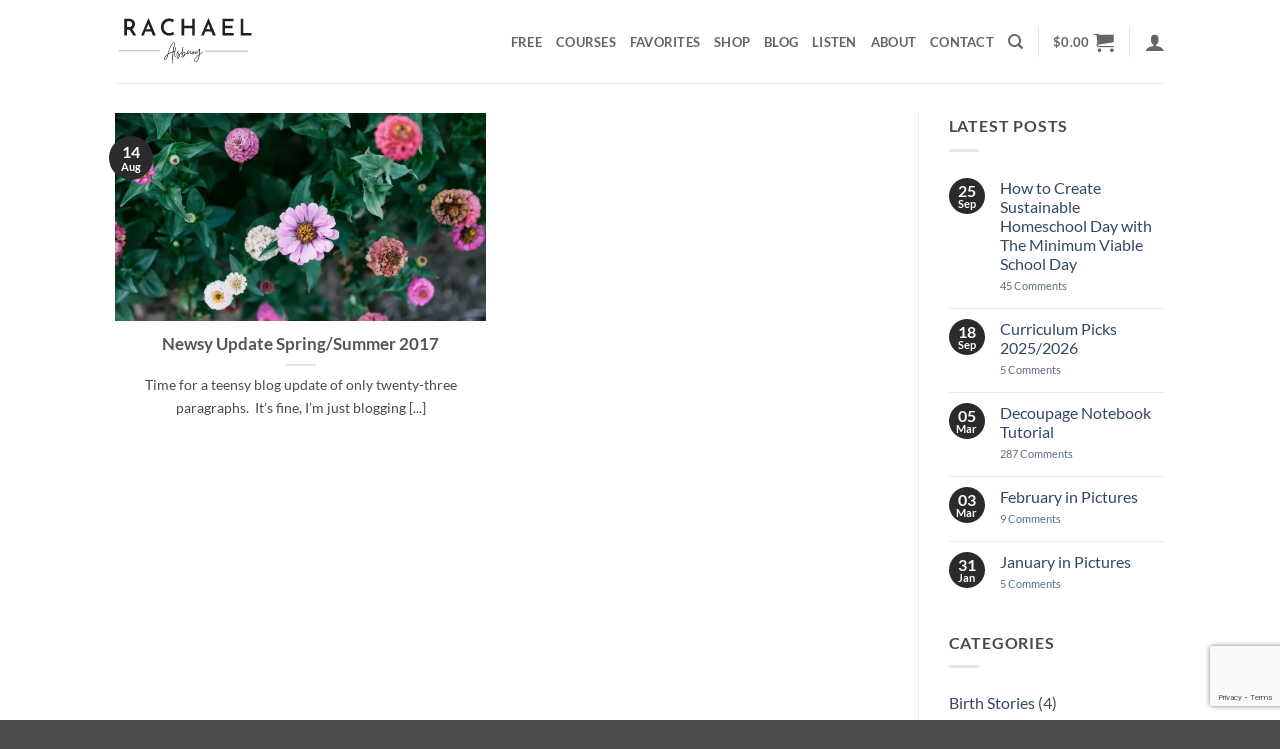

--- FILE ---
content_type: text/html; charset=utf-8
request_url: https://www.google.com/recaptcha/api2/anchor?ar=1&k=6LcTDTAkAAAAAFEhQgViyTN-1rWJWmK5cAWgEPsl&co=aHR0cHM6Ly93d3cucmFjaGFlbGFsc2J1cnkuY29tOjQ0Mw..&hl=en&v=PoyoqOPhxBO7pBk68S4YbpHZ&size=invisible&anchor-ms=20000&execute-ms=30000&cb=ck2ns8ps2jzp
body_size: 48692
content:
<!DOCTYPE HTML><html dir="ltr" lang="en"><head><meta http-equiv="Content-Type" content="text/html; charset=UTF-8">
<meta http-equiv="X-UA-Compatible" content="IE=edge">
<title>reCAPTCHA</title>
<style type="text/css">
/* cyrillic-ext */
@font-face {
  font-family: 'Roboto';
  font-style: normal;
  font-weight: 400;
  font-stretch: 100%;
  src: url(//fonts.gstatic.com/s/roboto/v48/KFO7CnqEu92Fr1ME7kSn66aGLdTylUAMa3GUBHMdazTgWw.woff2) format('woff2');
  unicode-range: U+0460-052F, U+1C80-1C8A, U+20B4, U+2DE0-2DFF, U+A640-A69F, U+FE2E-FE2F;
}
/* cyrillic */
@font-face {
  font-family: 'Roboto';
  font-style: normal;
  font-weight: 400;
  font-stretch: 100%;
  src: url(//fonts.gstatic.com/s/roboto/v48/KFO7CnqEu92Fr1ME7kSn66aGLdTylUAMa3iUBHMdazTgWw.woff2) format('woff2');
  unicode-range: U+0301, U+0400-045F, U+0490-0491, U+04B0-04B1, U+2116;
}
/* greek-ext */
@font-face {
  font-family: 'Roboto';
  font-style: normal;
  font-weight: 400;
  font-stretch: 100%;
  src: url(//fonts.gstatic.com/s/roboto/v48/KFO7CnqEu92Fr1ME7kSn66aGLdTylUAMa3CUBHMdazTgWw.woff2) format('woff2');
  unicode-range: U+1F00-1FFF;
}
/* greek */
@font-face {
  font-family: 'Roboto';
  font-style: normal;
  font-weight: 400;
  font-stretch: 100%;
  src: url(//fonts.gstatic.com/s/roboto/v48/KFO7CnqEu92Fr1ME7kSn66aGLdTylUAMa3-UBHMdazTgWw.woff2) format('woff2');
  unicode-range: U+0370-0377, U+037A-037F, U+0384-038A, U+038C, U+038E-03A1, U+03A3-03FF;
}
/* math */
@font-face {
  font-family: 'Roboto';
  font-style: normal;
  font-weight: 400;
  font-stretch: 100%;
  src: url(//fonts.gstatic.com/s/roboto/v48/KFO7CnqEu92Fr1ME7kSn66aGLdTylUAMawCUBHMdazTgWw.woff2) format('woff2');
  unicode-range: U+0302-0303, U+0305, U+0307-0308, U+0310, U+0312, U+0315, U+031A, U+0326-0327, U+032C, U+032F-0330, U+0332-0333, U+0338, U+033A, U+0346, U+034D, U+0391-03A1, U+03A3-03A9, U+03B1-03C9, U+03D1, U+03D5-03D6, U+03F0-03F1, U+03F4-03F5, U+2016-2017, U+2034-2038, U+203C, U+2040, U+2043, U+2047, U+2050, U+2057, U+205F, U+2070-2071, U+2074-208E, U+2090-209C, U+20D0-20DC, U+20E1, U+20E5-20EF, U+2100-2112, U+2114-2115, U+2117-2121, U+2123-214F, U+2190, U+2192, U+2194-21AE, U+21B0-21E5, U+21F1-21F2, U+21F4-2211, U+2213-2214, U+2216-22FF, U+2308-230B, U+2310, U+2319, U+231C-2321, U+2336-237A, U+237C, U+2395, U+239B-23B7, U+23D0, U+23DC-23E1, U+2474-2475, U+25AF, U+25B3, U+25B7, U+25BD, U+25C1, U+25CA, U+25CC, U+25FB, U+266D-266F, U+27C0-27FF, U+2900-2AFF, U+2B0E-2B11, U+2B30-2B4C, U+2BFE, U+3030, U+FF5B, U+FF5D, U+1D400-1D7FF, U+1EE00-1EEFF;
}
/* symbols */
@font-face {
  font-family: 'Roboto';
  font-style: normal;
  font-weight: 400;
  font-stretch: 100%;
  src: url(//fonts.gstatic.com/s/roboto/v48/KFO7CnqEu92Fr1ME7kSn66aGLdTylUAMaxKUBHMdazTgWw.woff2) format('woff2');
  unicode-range: U+0001-000C, U+000E-001F, U+007F-009F, U+20DD-20E0, U+20E2-20E4, U+2150-218F, U+2190, U+2192, U+2194-2199, U+21AF, U+21E6-21F0, U+21F3, U+2218-2219, U+2299, U+22C4-22C6, U+2300-243F, U+2440-244A, U+2460-24FF, U+25A0-27BF, U+2800-28FF, U+2921-2922, U+2981, U+29BF, U+29EB, U+2B00-2BFF, U+4DC0-4DFF, U+FFF9-FFFB, U+10140-1018E, U+10190-1019C, U+101A0, U+101D0-101FD, U+102E0-102FB, U+10E60-10E7E, U+1D2C0-1D2D3, U+1D2E0-1D37F, U+1F000-1F0FF, U+1F100-1F1AD, U+1F1E6-1F1FF, U+1F30D-1F30F, U+1F315, U+1F31C, U+1F31E, U+1F320-1F32C, U+1F336, U+1F378, U+1F37D, U+1F382, U+1F393-1F39F, U+1F3A7-1F3A8, U+1F3AC-1F3AF, U+1F3C2, U+1F3C4-1F3C6, U+1F3CA-1F3CE, U+1F3D4-1F3E0, U+1F3ED, U+1F3F1-1F3F3, U+1F3F5-1F3F7, U+1F408, U+1F415, U+1F41F, U+1F426, U+1F43F, U+1F441-1F442, U+1F444, U+1F446-1F449, U+1F44C-1F44E, U+1F453, U+1F46A, U+1F47D, U+1F4A3, U+1F4B0, U+1F4B3, U+1F4B9, U+1F4BB, U+1F4BF, U+1F4C8-1F4CB, U+1F4D6, U+1F4DA, U+1F4DF, U+1F4E3-1F4E6, U+1F4EA-1F4ED, U+1F4F7, U+1F4F9-1F4FB, U+1F4FD-1F4FE, U+1F503, U+1F507-1F50B, U+1F50D, U+1F512-1F513, U+1F53E-1F54A, U+1F54F-1F5FA, U+1F610, U+1F650-1F67F, U+1F687, U+1F68D, U+1F691, U+1F694, U+1F698, U+1F6AD, U+1F6B2, U+1F6B9-1F6BA, U+1F6BC, U+1F6C6-1F6CF, U+1F6D3-1F6D7, U+1F6E0-1F6EA, U+1F6F0-1F6F3, U+1F6F7-1F6FC, U+1F700-1F7FF, U+1F800-1F80B, U+1F810-1F847, U+1F850-1F859, U+1F860-1F887, U+1F890-1F8AD, U+1F8B0-1F8BB, U+1F8C0-1F8C1, U+1F900-1F90B, U+1F93B, U+1F946, U+1F984, U+1F996, U+1F9E9, U+1FA00-1FA6F, U+1FA70-1FA7C, U+1FA80-1FA89, U+1FA8F-1FAC6, U+1FACE-1FADC, U+1FADF-1FAE9, U+1FAF0-1FAF8, U+1FB00-1FBFF;
}
/* vietnamese */
@font-face {
  font-family: 'Roboto';
  font-style: normal;
  font-weight: 400;
  font-stretch: 100%;
  src: url(//fonts.gstatic.com/s/roboto/v48/KFO7CnqEu92Fr1ME7kSn66aGLdTylUAMa3OUBHMdazTgWw.woff2) format('woff2');
  unicode-range: U+0102-0103, U+0110-0111, U+0128-0129, U+0168-0169, U+01A0-01A1, U+01AF-01B0, U+0300-0301, U+0303-0304, U+0308-0309, U+0323, U+0329, U+1EA0-1EF9, U+20AB;
}
/* latin-ext */
@font-face {
  font-family: 'Roboto';
  font-style: normal;
  font-weight: 400;
  font-stretch: 100%;
  src: url(//fonts.gstatic.com/s/roboto/v48/KFO7CnqEu92Fr1ME7kSn66aGLdTylUAMa3KUBHMdazTgWw.woff2) format('woff2');
  unicode-range: U+0100-02BA, U+02BD-02C5, U+02C7-02CC, U+02CE-02D7, U+02DD-02FF, U+0304, U+0308, U+0329, U+1D00-1DBF, U+1E00-1E9F, U+1EF2-1EFF, U+2020, U+20A0-20AB, U+20AD-20C0, U+2113, U+2C60-2C7F, U+A720-A7FF;
}
/* latin */
@font-face {
  font-family: 'Roboto';
  font-style: normal;
  font-weight: 400;
  font-stretch: 100%;
  src: url(//fonts.gstatic.com/s/roboto/v48/KFO7CnqEu92Fr1ME7kSn66aGLdTylUAMa3yUBHMdazQ.woff2) format('woff2');
  unicode-range: U+0000-00FF, U+0131, U+0152-0153, U+02BB-02BC, U+02C6, U+02DA, U+02DC, U+0304, U+0308, U+0329, U+2000-206F, U+20AC, U+2122, U+2191, U+2193, U+2212, U+2215, U+FEFF, U+FFFD;
}
/* cyrillic-ext */
@font-face {
  font-family: 'Roboto';
  font-style: normal;
  font-weight: 500;
  font-stretch: 100%;
  src: url(//fonts.gstatic.com/s/roboto/v48/KFO7CnqEu92Fr1ME7kSn66aGLdTylUAMa3GUBHMdazTgWw.woff2) format('woff2');
  unicode-range: U+0460-052F, U+1C80-1C8A, U+20B4, U+2DE0-2DFF, U+A640-A69F, U+FE2E-FE2F;
}
/* cyrillic */
@font-face {
  font-family: 'Roboto';
  font-style: normal;
  font-weight: 500;
  font-stretch: 100%;
  src: url(//fonts.gstatic.com/s/roboto/v48/KFO7CnqEu92Fr1ME7kSn66aGLdTylUAMa3iUBHMdazTgWw.woff2) format('woff2');
  unicode-range: U+0301, U+0400-045F, U+0490-0491, U+04B0-04B1, U+2116;
}
/* greek-ext */
@font-face {
  font-family: 'Roboto';
  font-style: normal;
  font-weight: 500;
  font-stretch: 100%;
  src: url(//fonts.gstatic.com/s/roboto/v48/KFO7CnqEu92Fr1ME7kSn66aGLdTylUAMa3CUBHMdazTgWw.woff2) format('woff2');
  unicode-range: U+1F00-1FFF;
}
/* greek */
@font-face {
  font-family: 'Roboto';
  font-style: normal;
  font-weight: 500;
  font-stretch: 100%;
  src: url(//fonts.gstatic.com/s/roboto/v48/KFO7CnqEu92Fr1ME7kSn66aGLdTylUAMa3-UBHMdazTgWw.woff2) format('woff2');
  unicode-range: U+0370-0377, U+037A-037F, U+0384-038A, U+038C, U+038E-03A1, U+03A3-03FF;
}
/* math */
@font-face {
  font-family: 'Roboto';
  font-style: normal;
  font-weight: 500;
  font-stretch: 100%;
  src: url(//fonts.gstatic.com/s/roboto/v48/KFO7CnqEu92Fr1ME7kSn66aGLdTylUAMawCUBHMdazTgWw.woff2) format('woff2');
  unicode-range: U+0302-0303, U+0305, U+0307-0308, U+0310, U+0312, U+0315, U+031A, U+0326-0327, U+032C, U+032F-0330, U+0332-0333, U+0338, U+033A, U+0346, U+034D, U+0391-03A1, U+03A3-03A9, U+03B1-03C9, U+03D1, U+03D5-03D6, U+03F0-03F1, U+03F4-03F5, U+2016-2017, U+2034-2038, U+203C, U+2040, U+2043, U+2047, U+2050, U+2057, U+205F, U+2070-2071, U+2074-208E, U+2090-209C, U+20D0-20DC, U+20E1, U+20E5-20EF, U+2100-2112, U+2114-2115, U+2117-2121, U+2123-214F, U+2190, U+2192, U+2194-21AE, U+21B0-21E5, U+21F1-21F2, U+21F4-2211, U+2213-2214, U+2216-22FF, U+2308-230B, U+2310, U+2319, U+231C-2321, U+2336-237A, U+237C, U+2395, U+239B-23B7, U+23D0, U+23DC-23E1, U+2474-2475, U+25AF, U+25B3, U+25B7, U+25BD, U+25C1, U+25CA, U+25CC, U+25FB, U+266D-266F, U+27C0-27FF, U+2900-2AFF, U+2B0E-2B11, U+2B30-2B4C, U+2BFE, U+3030, U+FF5B, U+FF5D, U+1D400-1D7FF, U+1EE00-1EEFF;
}
/* symbols */
@font-face {
  font-family: 'Roboto';
  font-style: normal;
  font-weight: 500;
  font-stretch: 100%;
  src: url(//fonts.gstatic.com/s/roboto/v48/KFO7CnqEu92Fr1ME7kSn66aGLdTylUAMaxKUBHMdazTgWw.woff2) format('woff2');
  unicode-range: U+0001-000C, U+000E-001F, U+007F-009F, U+20DD-20E0, U+20E2-20E4, U+2150-218F, U+2190, U+2192, U+2194-2199, U+21AF, U+21E6-21F0, U+21F3, U+2218-2219, U+2299, U+22C4-22C6, U+2300-243F, U+2440-244A, U+2460-24FF, U+25A0-27BF, U+2800-28FF, U+2921-2922, U+2981, U+29BF, U+29EB, U+2B00-2BFF, U+4DC0-4DFF, U+FFF9-FFFB, U+10140-1018E, U+10190-1019C, U+101A0, U+101D0-101FD, U+102E0-102FB, U+10E60-10E7E, U+1D2C0-1D2D3, U+1D2E0-1D37F, U+1F000-1F0FF, U+1F100-1F1AD, U+1F1E6-1F1FF, U+1F30D-1F30F, U+1F315, U+1F31C, U+1F31E, U+1F320-1F32C, U+1F336, U+1F378, U+1F37D, U+1F382, U+1F393-1F39F, U+1F3A7-1F3A8, U+1F3AC-1F3AF, U+1F3C2, U+1F3C4-1F3C6, U+1F3CA-1F3CE, U+1F3D4-1F3E0, U+1F3ED, U+1F3F1-1F3F3, U+1F3F5-1F3F7, U+1F408, U+1F415, U+1F41F, U+1F426, U+1F43F, U+1F441-1F442, U+1F444, U+1F446-1F449, U+1F44C-1F44E, U+1F453, U+1F46A, U+1F47D, U+1F4A3, U+1F4B0, U+1F4B3, U+1F4B9, U+1F4BB, U+1F4BF, U+1F4C8-1F4CB, U+1F4D6, U+1F4DA, U+1F4DF, U+1F4E3-1F4E6, U+1F4EA-1F4ED, U+1F4F7, U+1F4F9-1F4FB, U+1F4FD-1F4FE, U+1F503, U+1F507-1F50B, U+1F50D, U+1F512-1F513, U+1F53E-1F54A, U+1F54F-1F5FA, U+1F610, U+1F650-1F67F, U+1F687, U+1F68D, U+1F691, U+1F694, U+1F698, U+1F6AD, U+1F6B2, U+1F6B9-1F6BA, U+1F6BC, U+1F6C6-1F6CF, U+1F6D3-1F6D7, U+1F6E0-1F6EA, U+1F6F0-1F6F3, U+1F6F7-1F6FC, U+1F700-1F7FF, U+1F800-1F80B, U+1F810-1F847, U+1F850-1F859, U+1F860-1F887, U+1F890-1F8AD, U+1F8B0-1F8BB, U+1F8C0-1F8C1, U+1F900-1F90B, U+1F93B, U+1F946, U+1F984, U+1F996, U+1F9E9, U+1FA00-1FA6F, U+1FA70-1FA7C, U+1FA80-1FA89, U+1FA8F-1FAC6, U+1FACE-1FADC, U+1FADF-1FAE9, U+1FAF0-1FAF8, U+1FB00-1FBFF;
}
/* vietnamese */
@font-face {
  font-family: 'Roboto';
  font-style: normal;
  font-weight: 500;
  font-stretch: 100%;
  src: url(//fonts.gstatic.com/s/roboto/v48/KFO7CnqEu92Fr1ME7kSn66aGLdTylUAMa3OUBHMdazTgWw.woff2) format('woff2');
  unicode-range: U+0102-0103, U+0110-0111, U+0128-0129, U+0168-0169, U+01A0-01A1, U+01AF-01B0, U+0300-0301, U+0303-0304, U+0308-0309, U+0323, U+0329, U+1EA0-1EF9, U+20AB;
}
/* latin-ext */
@font-face {
  font-family: 'Roboto';
  font-style: normal;
  font-weight: 500;
  font-stretch: 100%;
  src: url(//fonts.gstatic.com/s/roboto/v48/KFO7CnqEu92Fr1ME7kSn66aGLdTylUAMa3KUBHMdazTgWw.woff2) format('woff2');
  unicode-range: U+0100-02BA, U+02BD-02C5, U+02C7-02CC, U+02CE-02D7, U+02DD-02FF, U+0304, U+0308, U+0329, U+1D00-1DBF, U+1E00-1E9F, U+1EF2-1EFF, U+2020, U+20A0-20AB, U+20AD-20C0, U+2113, U+2C60-2C7F, U+A720-A7FF;
}
/* latin */
@font-face {
  font-family: 'Roboto';
  font-style: normal;
  font-weight: 500;
  font-stretch: 100%;
  src: url(//fonts.gstatic.com/s/roboto/v48/KFO7CnqEu92Fr1ME7kSn66aGLdTylUAMa3yUBHMdazQ.woff2) format('woff2');
  unicode-range: U+0000-00FF, U+0131, U+0152-0153, U+02BB-02BC, U+02C6, U+02DA, U+02DC, U+0304, U+0308, U+0329, U+2000-206F, U+20AC, U+2122, U+2191, U+2193, U+2212, U+2215, U+FEFF, U+FFFD;
}
/* cyrillic-ext */
@font-face {
  font-family: 'Roboto';
  font-style: normal;
  font-weight: 900;
  font-stretch: 100%;
  src: url(//fonts.gstatic.com/s/roboto/v48/KFO7CnqEu92Fr1ME7kSn66aGLdTylUAMa3GUBHMdazTgWw.woff2) format('woff2');
  unicode-range: U+0460-052F, U+1C80-1C8A, U+20B4, U+2DE0-2DFF, U+A640-A69F, U+FE2E-FE2F;
}
/* cyrillic */
@font-face {
  font-family: 'Roboto';
  font-style: normal;
  font-weight: 900;
  font-stretch: 100%;
  src: url(//fonts.gstatic.com/s/roboto/v48/KFO7CnqEu92Fr1ME7kSn66aGLdTylUAMa3iUBHMdazTgWw.woff2) format('woff2');
  unicode-range: U+0301, U+0400-045F, U+0490-0491, U+04B0-04B1, U+2116;
}
/* greek-ext */
@font-face {
  font-family: 'Roboto';
  font-style: normal;
  font-weight: 900;
  font-stretch: 100%;
  src: url(//fonts.gstatic.com/s/roboto/v48/KFO7CnqEu92Fr1ME7kSn66aGLdTylUAMa3CUBHMdazTgWw.woff2) format('woff2');
  unicode-range: U+1F00-1FFF;
}
/* greek */
@font-face {
  font-family: 'Roboto';
  font-style: normal;
  font-weight: 900;
  font-stretch: 100%;
  src: url(//fonts.gstatic.com/s/roboto/v48/KFO7CnqEu92Fr1ME7kSn66aGLdTylUAMa3-UBHMdazTgWw.woff2) format('woff2');
  unicode-range: U+0370-0377, U+037A-037F, U+0384-038A, U+038C, U+038E-03A1, U+03A3-03FF;
}
/* math */
@font-face {
  font-family: 'Roboto';
  font-style: normal;
  font-weight: 900;
  font-stretch: 100%;
  src: url(//fonts.gstatic.com/s/roboto/v48/KFO7CnqEu92Fr1ME7kSn66aGLdTylUAMawCUBHMdazTgWw.woff2) format('woff2');
  unicode-range: U+0302-0303, U+0305, U+0307-0308, U+0310, U+0312, U+0315, U+031A, U+0326-0327, U+032C, U+032F-0330, U+0332-0333, U+0338, U+033A, U+0346, U+034D, U+0391-03A1, U+03A3-03A9, U+03B1-03C9, U+03D1, U+03D5-03D6, U+03F0-03F1, U+03F4-03F5, U+2016-2017, U+2034-2038, U+203C, U+2040, U+2043, U+2047, U+2050, U+2057, U+205F, U+2070-2071, U+2074-208E, U+2090-209C, U+20D0-20DC, U+20E1, U+20E5-20EF, U+2100-2112, U+2114-2115, U+2117-2121, U+2123-214F, U+2190, U+2192, U+2194-21AE, U+21B0-21E5, U+21F1-21F2, U+21F4-2211, U+2213-2214, U+2216-22FF, U+2308-230B, U+2310, U+2319, U+231C-2321, U+2336-237A, U+237C, U+2395, U+239B-23B7, U+23D0, U+23DC-23E1, U+2474-2475, U+25AF, U+25B3, U+25B7, U+25BD, U+25C1, U+25CA, U+25CC, U+25FB, U+266D-266F, U+27C0-27FF, U+2900-2AFF, U+2B0E-2B11, U+2B30-2B4C, U+2BFE, U+3030, U+FF5B, U+FF5D, U+1D400-1D7FF, U+1EE00-1EEFF;
}
/* symbols */
@font-face {
  font-family: 'Roboto';
  font-style: normal;
  font-weight: 900;
  font-stretch: 100%;
  src: url(//fonts.gstatic.com/s/roboto/v48/KFO7CnqEu92Fr1ME7kSn66aGLdTylUAMaxKUBHMdazTgWw.woff2) format('woff2');
  unicode-range: U+0001-000C, U+000E-001F, U+007F-009F, U+20DD-20E0, U+20E2-20E4, U+2150-218F, U+2190, U+2192, U+2194-2199, U+21AF, U+21E6-21F0, U+21F3, U+2218-2219, U+2299, U+22C4-22C6, U+2300-243F, U+2440-244A, U+2460-24FF, U+25A0-27BF, U+2800-28FF, U+2921-2922, U+2981, U+29BF, U+29EB, U+2B00-2BFF, U+4DC0-4DFF, U+FFF9-FFFB, U+10140-1018E, U+10190-1019C, U+101A0, U+101D0-101FD, U+102E0-102FB, U+10E60-10E7E, U+1D2C0-1D2D3, U+1D2E0-1D37F, U+1F000-1F0FF, U+1F100-1F1AD, U+1F1E6-1F1FF, U+1F30D-1F30F, U+1F315, U+1F31C, U+1F31E, U+1F320-1F32C, U+1F336, U+1F378, U+1F37D, U+1F382, U+1F393-1F39F, U+1F3A7-1F3A8, U+1F3AC-1F3AF, U+1F3C2, U+1F3C4-1F3C6, U+1F3CA-1F3CE, U+1F3D4-1F3E0, U+1F3ED, U+1F3F1-1F3F3, U+1F3F5-1F3F7, U+1F408, U+1F415, U+1F41F, U+1F426, U+1F43F, U+1F441-1F442, U+1F444, U+1F446-1F449, U+1F44C-1F44E, U+1F453, U+1F46A, U+1F47D, U+1F4A3, U+1F4B0, U+1F4B3, U+1F4B9, U+1F4BB, U+1F4BF, U+1F4C8-1F4CB, U+1F4D6, U+1F4DA, U+1F4DF, U+1F4E3-1F4E6, U+1F4EA-1F4ED, U+1F4F7, U+1F4F9-1F4FB, U+1F4FD-1F4FE, U+1F503, U+1F507-1F50B, U+1F50D, U+1F512-1F513, U+1F53E-1F54A, U+1F54F-1F5FA, U+1F610, U+1F650-1F67F, U+1F687, U+1F68D, U+1F691, U+1F694, U+1F698, U+1F6AD, U+1F6B2, U+1F6B9-1F6BA, U+1F6BC, U+1F6C6-1F6CF, U+1F6D3-1F6D7, U+1F6E0-1F6EA, U+1F6F0-1F6F3, U+1F6F7-1F6FC, U+1F700-1F7FF, U+1F800-1F80B, U+1F810-1F847, U+1F850-1F859, U+1F860-1F887, U+1F890-1F8AD, U+1F8B0-1F8BB, U+1F8C0-1F8C1, U+1F900-1F90B, U+1F93B, U+1F946, U+1F984, U+1F996, U+1F9E9, U+1FA00-1FA6F, U+1FA70-1FA7C, U+1FA80-1FA89, U+1FA8F-1FAC6, U+1FACE-1FADC, U+1FADF-1FAE9, U+1FAF0-1FAF8, U+1FB00-1FBFF;
}
/* vietnamese */
@font-face {
  font-family: 'Roboto';
  font-style: normal;
  font-weight: 900;
  font-stretch: 100%;
  src: url(//fonts.gstatic.com/s/roboto/v48/KFO7CnqEu92Fr1ME7kSn66aGLdTylUAMa3OUBHMdazTgWw.woff2) format('woff2');
  unicode-range: U+0102-0103, U+0110-0111, U+0128-0129, U+0168-0169, U+01A0-01A1, U+01AF-01B0, U+0300-0301, U+0303-0304, U+0308-0309, U+0323, U+0329, U+1EA0-1EF9, U+20AB;
}
/* latin-ext */
@font-face {
  font-family: 'Roboto';
  font-style: normal;
  font-weight: 900;
  font-stretch: 100%;
  src: url(//fonts.gstatic.com/s/roboto/v48/KFO7CnqEu92Fr1ME7kSn66aGLdTylUAMa3KUBHMdazTgWw.woff2) format('woff2');
  unicode-range: U+0100-02BA, U+02BD-02C5, U+02C7-02CC, U+02CE-02D7, U+02DD-02FF, U+0304, U+0308, U+0329, U+1D00-1DBF, U+1E00-1E9F, U+1EF2-1EFF, U+2020, U+20A0-20AB, U+20AD-20C0, U+2113, U+2C60-2C7F, U+A720-A7FF;
}
/* latin */
@font-face {
  font-family: 'Roboto';
  font-style: normal;
  font-weight: 900;
  font-stretch: 100%;
  src: url(//fonts.gstatic.com/s/roboto/v48/KFO7CnqEu92Fr1ME7kSn66aGLdTylUAMa3yUBHMdazQ.woff2) format('woff2');
  unicode-range: U+0000-00FF, U+0131, U+0152-0153, U+02BB-02BC, U+02C6, U+02DA, U+02DC, U+0304, U+0308, U+0329, U+2000-206F, U+20AC, U+2122, U+2191, U+2193, U+2212, U+2215, U+FEFF, U+FFFD;
}

</style>
<link rel="stylesheet" type="text/css" href="https://www.gstatic.com/recaptcha/releases/PoyoqOPhxBO7pBk68S4YbpHZ/styles__ltr.css">
<script nonce="6T-qW-lFDPIoRqyOkgqxJQ" type="text/javascript">window['__recaptcha_api'] = 'https://www.google.com/recaptcha/api2/';</script>
<script type="text/javascript" src="https://www.gstatic.com/recaptcha/releases/PoyoqOPhxBO7pBk68S4YbpHZ/recaptcha__en.js" nonce="6T-qW-lFDPIoRqyOkgqxJQ">
      
    </script></head>
<body><div id="rc-anchor-alert" class="rc-anchor-alert"></div>
<input type="hidden" id="recaptcha-token" value="[base64]">
<script type="text/javascript" nonce="6T-qW-lFDPIoRqyOkgqxJQ">
      recaptcha.anchor.Main.init("[\x22ainput\x22,[\x22bgdata\x22,\x22\x22,\[base64]/[base64]/[base64]/[base64]/[base64]/[base64]/KGcoTywyNTMsTy5PKSxVRyhPLEMpKTpnKE8sMjUzLEMpLE8pKSxsKSksTykpfSxieT1mdW5jdGlvbihDLE8sdSxsKXtmb3IobD0odT1SKEMpLDApO08+MDtPLS0pbD1sPDw4fFooQyk7ZyhDLHUsbCl9LFVHPWZ1bmN0aW9uKEMsTyl7Qy5pLmxlbmd0aD4xMDQ/[base64]/[base64]/[base64]/[base64]/[base64]/[base64]/[base64]\\u003d\x22,\[base64]\\u003d\x22,\x22w6A5LcOhTW8RwoXCiMKVw7pJwpF1wqfCm8KMa8O/GsOOMMK5DsK+w7MsOjbDm3LDocOuwqw7f8OUf8KNKwrDt8Kqwp4UwqPCgxTDh0fCksKVw6ttw7AGfcK4woTDnsO8K8K5YsO6wpbDjWA/w6hVXRdwwqo7wrMkwqs9bxoCwrjCuSoMdsKswoddw6rDswXCrxxlT2PDj3TCvsOLwrB9wovCgBjDgMOHwrnCgcOvVjpWwo7CucOhX8Ohw5fDhx/CpUnCisKdw5jDmMKNOFXDrn/ClVzDvsK8EsOUfFpIW2EJwofChyNfw67Dl8OCfcOhw4nDmFdsw5VtbcK3wqIAIjx3ETLCq0DCm11jSsOjw7Z0QcOkwp4gZzbCjWMBw6TDusKGG8KHS8KZI8OXwobCicKEw7VQwpBzWcOveHbDlVNkw7bDsy/DojYIw5wJIcOjwo9swr7DvcO6wq5uUQYGwoDCqsOeY3jCmcKXT8K8w5giw5IuJ8OaFcOEIsKww6wUVsO2AAzCtGMPZ0Q7w5TDmnQdwqrDm8K+c8KFTMOJwrXDsMOwD23Dm8ODOGc5w6bCssO2PcK4GW/DgMKedTPCr8Kiwrh9w4JXwrvDn8KDbmlpJMOZeEHCtExFHcKRNADCs8KGwplYez3Cum/CqnbCrQTDqj4dw7pEw4XCl2rCvQJ6UsOAcxEZw73CpMKKCkzCljrCocOMw7A8wo8Pw7ogeBbClBzCtMKdw6Jbwok6ZVM2w5ASA8OhU8O5WMO4wrBgw73DqTEww6rDkcKxSCfCpcK2w7RYwprCjsK1McOwQFfChx3DgjHCt1/CqRDDhnBWwrp2wqnDpcOvw58awrU3B8O8Fztiw63CscO+w5rDvnJFw7g1w5zCpsOaw6lvZ3vCmMKNWcO6w7U8w6bCqcK3CsK/[base64]/D2Q/[base64]/WzwHIhgWw5w2PMKDwojDngBMCkVzAcODwpkQwogiwrfCgMOdw4MqVMOVScOcBSHDpcOgw4JzRcKAcS1PX8OwFwfDqCI8w4kkBcOaN8OEwrxseTk3UsK8Fw3DvTRScSjCu3/CtRRDRsO5w4vDosKNTA17wpY6wo1+w5ljdjgvwoEbwqLCnH/DpcKBM3YGJ8OWZTYNwrYNVlMEPgAxZTk1FsOoa8KWQcOaKCzClC/[base64]/DssO1B8Kfwq96woBcLwFTw43CuyJbKsOaeMKjTTIKw5ggwrnDi8K/PcKtw6NNPsOoCsKRQDYmwrzChMKYNsK+FsKKZMOoTMOQZsKmGmhdPMKBwqEzw47CrcKZw7xnChPDrMOyw7/CrS1+GBU+wqbDgmIPw5nDmGvDvMKCwoERPCvCpsKkASbDlcOcQ2XCnhTCh3c0ccOvw6nDgsKpwq9xEsO5B8Kdwrdjwq/CoWRZMcOyUMO7UDg/w6HCtlV2wo05IsODXcO9M0XCqRANK8OiwpfCngzDuMOjY8OcT2EXKFgMw4FwBibDhEgbw5bDrWLCtWp6PgXDuSTDhcOsw601w7bDisK2B8OZbRpoZ8OrwpYsPW/[base64]/ChWsZDsKPXEpXw7VpDy56wrfDpMK8JGBGwpt4wqxgw515F8OHW8O9w5rCqsK6wpjChMOVw4RjwqrCiyhIwq3DkCLCosKJIErCgVPDqMKPDsKwPQk7w5AKw6x/[base64]/DiXs+V0kmw5APAmPDn3rCgyNtVMOJw6Urw5XCjV/DiGLCmRXDlmLCkgTDtcKbW8KObwYVwpMnFSU6wpANwrpSFsKlNScWQWM+LCsBwpbCuUrCilnDg8Omw4d4wr0Qw5XDnsKLw6lVTsKKwq/DvMOSDA7CmHPCpcKXwr40wqIow6orLk7Ct2pzw4E1c13CkMKqAMOSdmjCrnwYZMOMwoUZdXpGP8O5w4zDiQtqw5XDmcKkw53Cn8OGASoFesKwwp/ClMOnchnCosOhw6/ClgnCpMOhwr7CocKNwo9wLSzCmsKYWMK8cjfCucKhwrvCkjEKwrvClE4Ew5/[base64]/[base64]/w40XGRdEf3JAEcOKw7vClsOdEGvDpRwOFm8+TXjClQ1QXg4ZYRIGf8KJNnvDm8OCAsKEw6TDv8KMfzwgbXzCrMOneMKCw5vDskbDmmHDn8ONwpbCtzBMGMKdwoPDkTzCvFHDucKRwpjDpMKZXxZYY0DDrnVIdiN8dcO9wonCiHRHS2l8RQ/CicKTQsOLR8OfdMKAD8OswrtuERPDrcOOEFzDo8K/wp4QKcOrw6prwpbComVsworDhnMwEMOWeMO9bMOqdwTCqlHDhHhvwqvCvkrCi3otAH3CscKPMMOkdSrDuHtYM8KCwo1CMgHClQYIw5V0w4zCqMObwrFBb0zCmzPCowdNw63DjDE6wpnDiFUuwqHCuFp7w6bCvD8PwqxRwoQmwq8/wotuw5o8LMOmw6jDoFbCnMOXPMKNZcOGwqLCiQ9XfAcWccKYw6TCgMOIAsKqwqM5wplCGwJsw5nChgE7wqTCo1lhwqjCq2MOwoI/w47ClFYlwos3w7TCpcOZc3bDsy5SOsOyEsK3w57CqsKIZlwgKcO+w6DDnA7DtMKWw5vDkMOHYcK8ORg2bSwJw6zCnlVfwpzDv8KIwoE5woM5w77DsX/Co8O3BcKtwrV5KB0gAMOawpUlw77CssOzwpJiIcK3O8ObV3TDs8Kow6/[base64]/TCLCsFfCosKOw7TCr8KtbsOEwrgFwqjCosKCckwmbTcREsKrwqzChGvDmGvCrDlswowRwrLChsOKIMK5JFbDnnsbf8OnwqDCt2xOR1EBw5PCkBxDw7VQEG3DlTTCuFUUDsKvw4nDp8KXw6okAVzDpsOcwoHCj8OEPcOSc8K9QMKxw5bDvXbDiRLDlMOXBcKuMj/CsQksAMKNwrYhPMO/wqwuM8K9w4lcwrAPDcOswozCoMKBcRcWw6LDlcKHBGrDvF/Co8KTBxnDlW9QZ3Uuw77Ci3zCgyLCszYlYX3DmRfCi0RCRjMuw4nDscO8QkTDnk0MFk9JfcONw7DDj0RkwoAyw6UkwoItw7jCjcOSFibDl8KGwo0EwrbDh3Ygwqd6MVQ/bUnClWvCpnkpw6UoBsOyAwV1w7bCssOSwqjDmyAdJMO0w79RV0IowqHCvMOtwoLDrMO7w67Dl8ORw57Di8Kbf0tBwrDCl3FVHQ/[base64]/Cgkx/BsKycMO6w455w7B6woN7JXrCgMO/XVTDm8KIRcKIw7tjw55ZPMKIw53CkMOQwqnDlA3DvMK1w4/CvMOqfWLCtEYkesOWwqTDt8Kxwp99FgU+OiXCjDp8wq/ClkIrw7HCqMKyw7TCuMOjw7DDk1nDjMKlw7XCu2LCnWbCosK1NA1Rwp1DTk/CpcOmw5PDrlnDn2vDg8OgPytmwqMPw79tQz9TK3Q5L2J2I8KUNMOaJ8KKwozCnA/CkcORw7xbdBZ9PgHCjHMnw4HChcOBw5LCg1xbwqTDtwZ4w6fCmiZKw6caRMKIwqs3HMK0w7M5XSJKw43DlEBcP0UXb8Kfw5JIEjIAPMOCQRfDncKzV0rCrMKcQsKfJ0LDnMK9w7V+EMKGw6Rzwo/Dn3J7wrzCunbDl2TCsMKGw5zDlTNlBMKBw7E2e1/Cp8OvDy4Zw6UPI8OnQz5EbsOEwp5hHsKHw5LDolbCrMKuwoQLw61+AcOzw449amg4WkB6w4QhXSzDkmUNw5XDv8KTCDwvaMKQCMKuDThKwpnCvF5RFBNzMcKlwqjDrj4uwq11w5RLFGzDplPCrMK/HsKRwprDgcOzwoHDh8OJGBPCtMKrbznChsOjwot7wojClMKfw4J8c8OmwoJSwpR0woDDnF08w69qW8OSwocXH8Okw7DCtcKHw700wqTDncOaXsKUw7ZVwqDCvnAMDcOGw4Icw7PCrXfCo2/DrSswwrpJSVTDjHbCryRIwqTDjMOtZAY4w5IaLGHCs8OZw4DDiEDDmWTDhzfDtMK2woQUw7FPw6XCkEzDusK/VsOHwoIWOVsTwr0dwqANSBB4PsKEw65Xw7/DvBUAw4PChzvDiw/CuU1qwrXCqMKYw6/CrSsewrd9w5RJMcOZwq/Cq8OTwoXCs8KEeFkKwp/CjcKpVRXDlcO5wosvw6rDv8KGw6FYbVXDtMKnOV7DvcKxwphCWy5tw5ZOOMOZw57CnMOSBkM5wpQPJMOPwrNqWR9Bw6NXTG7Dr8K7S0vDgEoEKMKIw6jCrMOOwp7DhMK9w7Mvw5zDscKMwoNVw47DtcO0w4TCkcO/R1Ibw6jCisOxw6fDrA42CidAw5/[base64]/AMOIwpvDiVBgw5/CnnLCqsK8FC7DqMOtLV9kfEUEP8KPwr3Di3bCpsOxw7bDin/Dh8OMdwrDnihmw7xnwrRJw5PClsKewqgaAMOPaRDCmRfCjhDCmlrDrQ0zw6fDucKKJwoyw4MdbsORw58qYcORYH11YMOTKcOWGcOTw4PCsUzCjQw2GsO3OQ/CicKOwoHDkmxqwrdFNsOXOMKFw5nDvwZ+w63DgHUcw4zCoMK+wrPDu8OUwqLCsF3DijVpw7DCkgjCu8OUOUQ8wo3Dr8KUfGPChMKAw702NEDDrWLCgcOiwqrCq0wwwrXCkR/[base64]/DksKgw48tL8KSw4LCsAzDq8KWX3LCkVLCj8K+BjrCncO9RnbCosOuwo8VLyNIwoHCszMuU8KwCsO+wqnDoRXCr8KUYcOcwpDDmFNZBDjCmAfCucObwrlBwoPCicOrwr/DkyXDmcKawoTCkj4ywr/ClC/[base64]/wqQ4AMKNJS8awokzwoMXQRbDpDECw7wCw4lVw7XCi2/Dol9Nw5HCji0qClLCq3JNw67CpFHDpUvDgsKTRnYvw6HCrybDsD3Dj8Krw5vCjMK1wrBDwoNeFxLDgHhFw5LDuMK1FsKswpbChsOjwpdXA8OuMsKPwoRqw48tfiMJb0rCjMOGw7HDlT/Co1zCqlTDjmQOdH88MVzChcKmbmIfw6rCpcKEwqt7IcOKw7ZUSDPCgmwEw6zCtcOWw5DDrE0BSR3CoF5hwpEnMsOdwrnCry/[base64]/BgDDln0oPMOewqjDkVEfwrfCvsO1WAYOw5LCr8OYw6PDmMOHSD4Lw4xVw53Cj2YmURXDnwXDpMOLwq/CtEZrO8KPJcKdwp3CiVvCk0TCg8OzHwtZwqhBSGXDicOqDsO7w5TDo1HCs8Kkw4cKenQ4w6zCgMOAwrcZw4fDnXrDhm3Dt1kow6TDjcOQw4rDrcKAw6jCtg01w641RcKHKm/Cmg7DqlUlwq0rIGNGBMKpwpxkA1QuXH7CqDPCicKEIcKRM0vDsTgzw40Zw4jCv2oQw4RUXETCoMKYwqxew4PCjcOcJ2IlwoDDisKuw5AFdcO+w5JnwoPDhMOCw6p/w4N5w6LCncOdVSbDjDjCmcOfZUtywpNPDFDCq8OpD8O8w40mw6VLw6XCjMKGw69Qw7TCrsKdw6TDkn5WZVbCmsK2wojCtxc/w4Mqw6TCm1onwq7Du17CucKhwqp+wo7CqMOiwoskRsOoOcO3wo/DoMK+wotqSn80wohhw6XCtHjCvD4KYB8LKVHCvcKJT8KYw71/DMO6dMKZTStve8O0NQQGwphHwoI1S8KMeMOIwo3CjmLCgi0BI8K4wqjClxIuf8KqKsOOdF8Qw6/DnMKfOmvDosODw6QqWirCnsOjw6poasKZcQfDo2RowqpcwrLDisKcc8OrwrPCqMKLwoDCuH5aw4DCl8KqORrDicKcw51GcsKEETYcEcK/UMOuw7HDrmsoPsKWZcOxw4/[base64]/[base64]/wqfCjRANw4lKwpDDi2opwoBXNFXDhcKCw4kvbGlWwrXCosOCOmhSCsKow50Ww4xhIFEGcMO1w7Q3PVk9WGoxw6ADd8Oywr9hwqFrwoDDo8K4w64oNMKkXTHDlMKKwqzDq8KFw7BiVsO8TsONwpnDgB9JWMOWw5LDjMOewpIowr/ChioqRcO8ThApSMOcw4Y8QcO4dsO/WVzChWgHMcK+VnbDqcOSFT3DtMKzw7vDh8KRMcOgwo/CjWrCt8OWw6fDri7DglDCssKLDcOIw70TFiYLw5RPC18KwonDgsKsw6vCjsObwp7DssOZw7wVQ8Kkw43DlsOqwq0dZw/ChX4qBwAZw4E1wp1fwr/DrgvDo30tTSzDkcKbTwnCvS3DqcKpKTvClMKAw43CncKkCGtbDl9wC8K7w4ICBDbCmlpfw4nDim1Tw5YxwrbDhcOWAsO/w6DDi8KrHHfCpsO7LcKTwrtCworDl8KQD3fClT4Hw5bDlBEwWMKmTl52w4vClsKqwojDk8KzCi7CpiQ9GsOFFMKSSMOZw5B+L2jDp8O0w5DDuMO7wofCu8OLw7QnMMKIwo/DkcOYUyfCmMKNVMO/w6IiwpnClsOcw65YbMOCbcK/w6EVwq7CjcO7OELDkcKVw4DDj00FwpczScKawpBPYyjDosKYSR9ewpDCn0JQw6rDiVXDkz3CkgTCvAF7wqfCocKswr3CssOAwosVQMOWSsO4Y8K8TGTCgMK3JyRMwpbDuV55wrg3OScMEmcmw57CpMOvwpbDu8Kzwq56w707PT0XwqBEbQ/Ct8Onw5XCh8KywqbDswvDlmwvw5PCn8OPAcKMRQ/[base64]/DqcKmTm3DhMKrw55iIsOeCsKfwq/DuMONDMOuaiBbwrYyOcORVMKlw5LDvSZbwoJCCDZBwobCs8KXKsKnwp8Iw4XDi8OowoDCgRdXMMKrScOCIx/DuX7Cs8OMwrvDksK6wrLDpcOlKnIGwpp1STZMfsO4dgzCgcOnScKMScKHw7LCiFPDnRhowph0w59dwqHDsEcYE8OUwo/DhFVEw51aHsKswpPCicO+w6gLNcK5P159wqbDpMOHVsKgcMK0YcKtwodow6/DlXg/w692FhwNw4nDscO8w5jCm29mYMObw6vDtcOjYcOUPsOBWSIZwqRLw4XCrMKrw4nCncOUMsO2woAawqsCQ8OnwrTCpE1nQMKFHMKswrkwDVDDqgvDu0vDo0bDrsK2wqtiwrTCsMOCwqsITx3CkXnDtEQ8wokeW1XDjU/Cl8KkwpMjHgIxwpLCsMKqw4HCt8KDHD1Cw65Qwph5Iz5RacKoUR3DlcOJw53CvMKkwrLDlsOaw7DClTXCjMOKNgbCoSw7M2Vlw7zDpMO0IsKiBsKPJWXDqsKSwo4MRsKgeWp0TMKFdsK5S13CmG/DhMOFwozDg8O0cMOnwo7Dr8Orw7fDl1Vpw68Cw6IbBHwsOCpnwrjDs1LCtVDCoSDDiR/DrlfDsgTDlcO6w6oHM2LCj3dvIMOawoRdwqLDsMKrwpodw4QUK8OoPMKIwqd5HcK2woLClcKPw7dZw6N8w5cGwrhAR8O6wpxiSi7CiFo3w7nDmwLCgMOowq41CnvDuDZawpZVwr0UHcOub8O9w7I6w5tRw6h5woNOX0/DgDDCmw3DiXdZw6/DmMKZQsOww5PDsMKMwprCqsOIwqfDhcK4wqPDgsKZSTJbSwwuwrjCjBRNTsKvBsO9FMKxwpc7wrbDgwEgwqdTwpJ/wp1EdjUgw5oseU4dIsKGO8KjNEQ9w4HDlcKrwqzDiktMecKVZGfDs8OGDsOEVW3CusKFwpwwHsKeRsKIw511ZsOqcMKbw5ccw6lZwpjDr8Ouwr3CvxfDt8O0w6B6NcOqG8KtacOOS3vDlMKHEjVXLyshw7k6wpLCgMKhw5waw5/CrAEmw5bCmsOZw4zDp8OxwqXCv8KMHcKHUMKQSWYgfsO0GcK/[base64]/[base64]/LMOOIEvCjsKUScOgKsKSwr7DrgTDnCIweGkZw7zCrsOSLzLDkMKSLmHDqcKmdx3ChirDky3CryLCncKlw4c5w7/Ck1pXSW3Dl8OcUMKKwp1qKWrCpcK7JDkywqcGeDw8MmIywpPCmsOYwpM5wqDCosOCA8OnMcKkDgvDqMKsP8ODAcOPw6hSYDbCtcOnEsO1CMKWwqgSKg1aw6jCrxMgT8OJwpfDlsKAw4luw6vCgjxjAyVUI8KmP8K/w5IQwo56ecKybAtEwoTCl0zDkX7CosKlw4TCl8KZwq8iw5lnJMOjw6/Cv8KedFnCnQ1OwpTDmFB/w7sqSMORVcKhGyYDwqQoXcOvwqjCksKPMcO/KMKDwpZCV2vCv8KyBcKPdcKEPloswqsCw5Y9RMOlwqjCq8Okw6BdKMKDdxZbw48xw7HCpiHDqsKVw7osw6LDqcKdMsOhCsKVchZtwqBNDivDlMKHCUZkw5DCg8KmdMObGRTCi1TCrS4HV8KITcOnQcOQU8OVXsOJCcKrw7fCik7Dg3bDo8Khbm/CmF/CoMKUf8KiwpPDjMO6w5lhw7XCpT0GBGjCp8KQw5bCgCTDnMKpwrM+KsOkBsOcScKGw4tfw4LDiTTCqFTCpCzDgAXDmkrDlcOTwql/w5DCisOfwqZrwpxIwrkfwogLw7fDosKiXjPCvRvCsyDCn8OMWMO9bcKVCcOaT8O4DsOUcB4gcg/Cn8O+GcOww7RSFSZzEMOcwrVCI8OyYcO6F8KxwpXDpcKpwqEQasKXGjzCjWHDoEfCij3CkhZQwp8uRFYdasKIwo/DhV7CiQcnw4jCgkfDlcOwU8KRwqh7wqPDn8KbwpAPwprDicOhw5pVwotgwqrDh8O2w7nCsQTChBrCucOwXCrCssK8V8OmwrfChwvDlMK8w5UOU8KEw5lKPsOpbcO4woNSd8OTw4/Dq8OQBy3CkFvDl2AewpNSfXloDCDDl27DoMOvGR8Sw4cewrYuwqnCv8KKw5IiKMK9w6xrwpQRwrfCszPDjXHClsKqw4jCrErDm8O0w43CvmnChMKwFMKaD13DhnDDlATDocOcAQdgwp3DpMKpwrVSbVBwwonDhiTDrcOYIWfCisO6wrXCkMKiwpnCuMO7wqs6wq3Cjn/CuBrDvgPCqMKoa0jDssK6WcOrFcOFSGdBw4fDjlrDoCInw7rCoMOAw4p5H8KqDxRRM8OvwoZrwrHDhcOfIsOWIjZ3wrLCqFPDtA1rIiXCi8KbwpY+w5tDwpLCu3nCscK7Z8OnwogdG8KiKsKRw7jDvE89C8OcV2HCtw/Dsik/[base64]/w519w5XCpxzChcKUE1jDuWfCr8KCDljCosKYXDHCnMOaZ2wAw7DCplrDssKKXsK5QhTDpsKCw6HDtMKQwq/DukMDeHlZcMKrLFRxwpF/eMOgwr9/KlFpw7zDvAYIJiUrw7jDq8OZI8ORw51jw6Zww6kfwr/ChnNlBRl4PBNaKnXCu8ODTi1cCU7DsU3DqxrDm8O3BF1XZ3gpfsOGwpLDglpwDh0yw5TCpcOjOcOHwqAJbsOtC1YMGmzCrMK4OSnChyM3Z8KnwqTChcK8GMOdN8ONKl7CscOEwqTChyTDims+U8O4wrjDm8Opw5J/w4cow53CiGLDvBZRXMO/wrrCk8KPNTF/asKDw6l0wq3DknnCisKLbnc8w7o9wodiYsKmbioTfcOKSMO7w6fCnyc3woBSwo/CnHxdwoF8wr7Dg8K9JMK/[base64]/[base64]/[base64]/DpWooCMKSQ2/CrGLDk0zDn04Iw7YOR3rDm8KGwpLDjcK5IsKAIMK+f8KXQsKeGGJFw45eQggLw5/Ck8OHPGbDnsO7UsK2wo8WwpFyecKIworCv8KxNcKZRTvDtMKjXhZneRDCuHxIwq4ow6LCt8OBe8KtT8OowqBowoNIWWp3QQ7DocOPw4bDt8KJXB0YLMOTRS1Iw54pBFMmRMORbMOLfTzCpCLDkTZhwrPCtnLDrgHCsj1bw4ZdXzQYCMOhScKfLz9/HSBBOsOOwrTDsRvDvcOIw5LDv3fCsMKSwrkCBTzCjMK5DMKnWHBqwpNewrrCnsKiwqDCv8Kxwrl1X8Oaw7FDScOie3JuaSrCh0vCixzDh8K6wr/Ct8KdwrDChUVuK8OwSyPCt8K1wrFZFGnCg3XDskHDnsK6wo3DtsOvw55oK1XCnAnCuE5NEcK+wr3DgjXCoSLCk1t0EMOEwrI3eT47bMKUwpVDwrvCpcKVw5YtwrDDthplwoXCgDjDoMKnwrYNPmPCo3DCglrCkQ7CuMOIwrhww6XClUJqU8KyRz/Ck0lZLVnCgw/DlMK3wrrDvMOhw4PDu1LCsgAaAMOKw5XCusKoYsKGw41nwo3DuMK4woRXwpkkwrBSM8O5w69La8OBwqQSw4dxO8Kqw743w7vDmE1HwrXDuMK1dXbCmz9sF0DCm8KqRcOcw4HDt8OowqoLRVPDicOPw4nCucOmfMKmBV/Cs1Vtw5lrw7TCq8K1woDDqsOXCsOnw7lbwo56woDDu8KDOF1rYSh5woQhw5sIwoHCuMOfw7HCkDzCvUzCqcKfVAnCu8KkGMOTWcKeHcKabHzCoMOZwpQXw4fCtDBPRADDn8Kmwqc1DMKlM0DClRTCtHk+w4MnfC5qw6ksPsODR2PCuAnDkMO/wqhvw4Yww4TCqF/DjcKCwoNlwpBiwqZiwp0UeXnCrMKPwq01WsK8QcOmw5tKXhxwOxUHJ8Kow7w6w4nDv2QWwqfDrG01X8KiAcKDfsOcfsKew4pwHMO4w5gxwq3Dr2BrwpU4D8KYwoQpLxVxwo4YMETDpGl8wp5TJ8O2wqjCq8KUM3RYwoxBGS7CpjDDgsKNw74swppZw4/[base64]/[base64]/[base64]/DjSjClUvDrGXDtVzCo8Ovwq7Dh8OlRX5nwpwmwqHDoBLCgsK8wo3DiSBHP3HDg8OlWF8oKMKnXSY+woXDqz/CtsKbMl/Cr8O+AcOGw5fCnsOtw6zCjsK2wr3CpxdEwocafMKKw4wlw6piwobCm1rDvcO4XHjCm8OuWGjDp8OsQGBYLMOLTMO9wovCicK2wqnDvRpPKVTDgsO/wrZGwrfDiBjCssK+w7bDscO4wpcuw57DjsKNQD3Duy1yKDXDhgJVwo1fEhfDkw3CvsK6fSXCp8K3wqwjcn1BHcO+E8K7w6vDi8K5wqvCsGgDaE7CrcOyD8KGwpd/R2PCg8OewpvCoBl1cAzDvsOaUMKMw43Cijdhw61bwrbCsMOyfMOXw4LCgQDCqgECw7zDrEpRwovDscKqwqHCqcK4FMOzwqTCqHLCsXLCoWdWw5PDsE/[base64]/[base64]/CqMKiw6MoE8O7IsOOU8O5fBBnw6p0NnzCn8Kew6JQw7klXFMUwq/DuknCncOjw6ArwqVdesKfC8Olwpdqw64HwqPChQvDhMKObhNuw4LCsUrCn1bCoGfDsGrDpR/DoMOrwotzVsOBQF12JcKTYsKtEi1AAQTClDTDicOSw4fCkRFvwq8qay4mw5Q0w6tWw7HCgFjDighlw4NdH2/ChcK/w7/Cs8OEJ0pda8K/DFkHw5puQ8KpBMORbsO6w69zw47DmsKrw61xw5llbMKOw4DClXvDjio7w57Cp8O7ZsKVwp1rUmPCgiLDrsONIsOKe8KJCyzDoFIpMcO4w7rCuMOBwrh0w5/[base64]/bWnCqFXCmMOgcD3DihgHwrJTUCkQw4jDiRTCg1xJGlUiw67DnRdNwrZwwqU/w61qCcK/[base64]/SsOVZMOKwqxhw4HCjHPCgTpvZWTDs8OUaUXCuyc+WHLDlFYGwooUO8KgTX3Cgip5wp0Qwq/CtELDmMOhw61jw6cuw5AwZjrDrsKVwohHQl5Wwp7CqjDCtsOhKMK3ScO+woTClgt5HS5kdDLCjkvDnCDDjXTDsk1tcg0/NsOdBD3DmnjCiWzCo8Ksw6PDscK7DMKUwrsKHsKcMMOHwrnDlGTDjTR8IcOCwpkwAXdtEnsqEMOlTkzDj8Ozw4N9w7R6wrhdDBnDhDnCrcK/w5zCukQcwpbCn1d6w5jDmUTDiAg4aznDj8OTwrzDrsOnwpBuw5HDvyvCpcOcwqnCuUHCijbCqMOLdE50AMOvw4cDwoPCnx54w59tw6g8M8Kew4ILYxjDnMKMwqtvwoMQRcOPTMKdw41Iw6Q+wpBcwrTClhfDvcOWEEbDsCRew5/DncOew5FLCCfCkcKXw6Ruw49WQSLCn1p0w53Csm0Awq8Rw4jClTnDn8KHQzIiwrMCwoQ6G8OKw4pdw7fDocKpUAIwbXdcZjUMJ2LDqsObC1REw67Du8O/w6bDjcOQw5ZFwrPCv8OCwrHDrcKsKj1xw4NTW8O7w43DuFPCv8O6w6BjwqNZRMKALcK2aTDDqMK3w5nCoxcTd3lhw70wD8K/[base64]/Dhmo8E2oGCHTCgsOiw4HDk8KqwpbDrsOJYMKWckQew5zCs0tMw4AWR8OiVizCpcOrwonCv8O+wpPDkMOoJsOIMsOzw4bDgS/Cm8KYw7dye0p1w53Dn8OEbcOkCcKVGcK3w6g+C2A/YANeY3vDuQPDpHjCvcKfwpfDkTTDhMOeQcOWf8ORaGs2wqwxQ1cFwrhPwqjCicOXw4JocF3DocK4wprCqULDp8OHwo9jQcOgwqdACcKfZxLCgSlnwqM/alPDoSzCsSrCssOVE8K6BW7DjsOKwp7DtxVyw6jCksOowpjCl8OdXcKXemQIDMO4w6B2WGvCmWHCqgHDq8O3KQAawodOJwY4V8KOwrPCnMOKMVDCoSQMbAIIYUPDkFMXbyfDt1DDlk56HUfCssOdwqzCqcKJwpnCiUsJw6/Cv8KqwpIwB8OEB8KFw45Gw7pRw6PDk8OmwqlwAFtpccKVbRgcwqRRwq1zfAlYdxzCkl7Cq8KFwpJJPz0zwrDCrsOgw6oSw77Cv8Oswp4dAMOmSmPDlCQiSnDDqFbDuMKlwokTwrZ6CwJHwr7DgTxLVwpbT8Opw6TDqhTDqMOgHMOeBzZoY2LCpHXCt8OUw5LCrB/CrcKJPsKAw7gQw6XDmMOLw6JZT8OgBMOhw6rCqSRvDADDrwzCuDXDscOJesO9DQYiw5BbC3zCjcKLH8Kww6ghwqcjw7s4wq3DjMKFwr7DlHoNGVbDicKqw4DDr8OUw6HDiBVswpx5w53Dt17CocOgZcKhwrHDqsKseMOgfVcyNcO3wr7ClC/DgMOcXMKMwo8kwqtRwrDCu8Kyw7PDhiPCmsKjNMKpwr3DucKOdsKvw54Dw4otw4F1PcKrwpkxwpI/[base64]/CrsKcw6EKa8OLw5XCuSTCmw/DpHDCscKRwodKw7jDisKQb8OsZcKxwr0lwqwbCAzDssOfwrLCjMObFWfDt8KDwovDgR8uw4IDw54jw5lSL3Zow4XDg8KXdA94w6d3Ky1CCsKJZsKkwo8QLHTCucOheVnCnWgicMOmIW7CpMOkAMK0T2BnQFTDqcK4QSRkw5/ClDHCucO8CATDpcOYLnNhw41TwrESw7MNw652QMOrKWTDlsKEZ8OjJXZ1wqDDlRDDjcK5w5BDw6Eof8O/w7Nlw7BMwqLCpcOpwqgyTn5zw5TCk8K8fsK1cw3CmG9Vwr3CmsKsw5ccDhtaw5rDoMO7ThNHwozDmcKmU8Krw4zDu1dBVl/ClcOSd8KUw63DtDXCi8OgwozCocOORwBSacKbwpc3woTCnMKcw7jCjh7Dq8KGwqoadcOYwqhYHsKgwpJwN8KZA8KHw6taBcKxH8OlwoXDn3cZw4ZOw4cFwrgePMOaw7dKw6w8w4NJwp/CncKRwr9+O1fDgcOVw6IhScOsw6QUwqYLw5nCnUjCvEFXwqLDjcK6w65Fw7k/FMKfYcKWwrTCtRTCo17DlFLDgcOoA8OUMMK6ZMKgDsKdwo5NwojCg8O3w7DCq8OewoLDtsODYnkywqJ5LMOSJj/CgcK5aHXDv0QTUcK5UcK2d8KkwodVw44Iw7xyw5FHI2UqXTHDpX0bwpDDm8KfIXPDiT/[base64]/wqLCsTpqXsK/HsOowpZ8w6Rkw7QLw4PDol0Zwo1WMTRcc8OqY8OHwqbDqWIwCcOrEFJ7fU9SFywbw6HCq8K/w6pYw4xLU24nasKow4tJw7Ubwo7CmzhAw5TCizwawqzCuDIxCSEbbCxYSRZxw48RecKxYcKvKzfDiALDgsKvw7UmEW/Dnnc4wrnDv8OQw4XDrMKuw7/[base64]/w6QIw5TClkN8F8KkY8ORBcOcwosKfcK2wrLCpsOyMyvDhsKyw69HBsKaeFEZwo9gIcKGSRhAW1ovwr8FbhF/YcOvYcO6T8OEwq3Ds8OBw7l+w4sodsOhwrRvSEsFworDmHE7BMO3eGECwpfDkcKzw4hcw77CkcKqYMOaw6rDtR3CksOBAMKVw6vDlmjCshbCp8Onw6IewqjDoCLCr8KWdsOJGHrDpMOaGsKmB8O/w5wpwqtnwq42RkXDvBDCmDvDicOXA2A2VBnCjDJ1wrAHZyLCj8KbbiowHMKew41Fw5jCu0HDnsKHw4ppw7PDpsO9wohIDsOCwqpOw7vDpsOWUHrCjGzDm8Ogwqk5VwfCmsO6MA7DgsO0b8KNfTx1d8K9wr/DkcKcKmvDusOzwrsJf3zDgsOoIivClcKjdwrDusKFwqhWwoLCjmLDnzF5w5c/FsO+wox6w6p4DsOTeG4pVXA2csOgTEYxW8Oxw58raTvCnGPCpg1Fe2kew43CmsO4TcKTw51ZA8KHwoYTdhrCu3DCoUxywqduw6PCmR3Ci8K5w4/Dsy3ChXLCkBsVOMOtWMK0wqcsV1HDlMKsK8KOwr/Cih8Ww6PDocKbXCVXwrQgZ8Kow7B1w77Dmj3DtVHDr3PDjiYbwoJYCyfDtDfDj8Kuwp5oTTHCnsKbNyEqwofDt8Kww5vDmDJHQcK+wopowqUbZsOpd8OOYcKdw4ELKMOjXcKOFsOAw53CgcK/[base64]/Dl8KjecKoak7CjcO5YV9+wocfecKnNMOBwr4FwoUWc8ONwrxvw4Juw7rDmMOqHmoePMOzPhLCqCTClsO0w5ROwqIOwoA/w4/Dq8OQw57CkEjDqgjDtsOXYcK9BzFed2PDiD/[base64]/[base64]/Chh2TXnDgsOZw4lXS8OAwrnCrBlJw5jDmxvCkcK1IsKMw7kgLlc1NglowrtgYC3DvcKJPcOofsKORsO3wrzDo8OkV0tfOhvCoMOQZUfChWPDpw0awrxvMMOTwod/w73CsRBFwq7Dv8KcwopcO8Kzw5jDhgzDjMKnwqEVNgsKwrzDl8Ojwr3Ct2cmWWExBmPCr8K+wpbChsOhwpFyw5ElwoDCtMO6w79aR1rCrkLDnmsMDFnDuMO7N8KiKREqw5nDjRUnfg7DpcKcwqErPMO/TVEiYQJNw69RwqzCu8KVwrXDjERUw67CgMOKwpnCvG0DHilMwrXDiGkHwqYfDcKXW8OqQzFZw6XDuMOsezVPeSvCicOQXQ7CmsOIWRtwPyUDw51FCF/[base64]/w5nDmMKNKsOwPF/CpgDDl8K2wrfChkcXXXkhwrEywp4pw4/DoHnDo8KUw63DjBQKXRYQwpUmFwk8IBPCn8OPFMKrN1AxBTjDj8KaZlnDuMKhTkHDvcOVPMO0wo0Cw6AFTSbCg8KNwqLCtsO4w6nDv8OCw6PCv8OQwo3CtMOiSsOuTyHDkkrCusOgXsO/wrYYCjJlCHbDvAsRK2jCnT19w4kSOwt3BsKIw4LDucO6wrXDuFvDrHfDn3MhU8KWcMKKw54PD1/Cig56wp16wrPCihdpwr/CrATDi2QmeWzCsijCigAlw6gVTsOuFsKcOxjDu8OJw4TDhMKhwp7DgcOJW8KEZMOaw51Fwp3DmMK6woMewrzDjsOJC3nCsyEwwpTDii/CsHDDl8KXwr0vwojCimrCklhrKsO2wqjDhsOTHTPCn8OZwr4Ww6fCizrCtMOVfMOqwrPDm8KiwpwpOcOKPsKJw5zDqibCiMONwq/Cu2vDmDgQecOpRsKNUcKJw5YhwqnDogIbLcOCw5TCj0YmG8OuwovCu8OfKsKWw4jDmMOCwoF0ZWwJwocHEcOpw5fDvRkSwr7DkE3CtQ/[base64]/[base64]/D8KVC0vCikjCrMKALTZTw7RpAgbCtyhGwqfCkcOhbcKRG8OyDsOAw6LCk8ODw5t9w7F3ZyzDs008YkVPw7FGa8K/[base64]/wqFqwqQzwrcJG8KmKxvCmW3DvcKJwr1qPFhww6XCjjU4WsOxUsKrKMOzNkctK8KqODBJwp8fwq5CC8KXwrrCjcK/fsOxw7XDiXd/MRXCtTLDvsKGKFbCv8Oqdi8iZ8OOwq5xMRnCgwbCiSjDpcKQFSfCr8OIw7siAgEbOFjDoiDCocO/Fm9Ww7dcAnfDrcKiw5Fbw74SRMKow7EtwoPCn8OJw6QeAl57U0rDlMKlDT/CocKAw5LCiMK8w74cBsOWX35yIALDq8O7wopqL1/CucK9w45wZgQxwpFoSVzCvRXCgnEzw7zCuEXDr8KaN8KKw7MMwpYEegNYWydAwrbDqEh+wrjCsF3CvXZ8HijDgMO3Y0DDicOhTsKiwrYlwqvCpzFtw48Uw59iw5/CmcKEbXHDlMO8w6rCgQXCg8Ofw7PClsO2A8KXw6HCt2ZsZcKXw48mCDsXwoTDtWDDoCssInvCpyfClFlGD8OtNz0GwrsZw5tNwoDCpz/DnBXDkcOgbnhoR8KgQg3DgEgJAHk2woXDpMOCCQ9odcK/[base64]/DuMKZRGnDvUghw4TCs8Onw5LCqEdfwrtRBEfCrxF5w6HCkMOQXcO8PhMjGhrDpwfCn8K6wr7Dj8O4w47DscO/wp4hw7DCncO9WDsRwpNBwqbCs1nDoMOZw6VxbMO6w6k8K8K1w75dw6kXDg/[base64]/CsR/ChcKHw4vChGrCtGs2QxtIw4UQPMOcBcKow4Rewrkmw6rDpMKBw6RwwrPDuGhYw5ENQcK/AQjDgj5qw4dcwrEqbTLDjjEVwqI5f8OIwrYnFcO+wqESw7d4bcKCf10aJMK/[base64]/DicOaIcKmw6oiSMKtDz/DpcKYw5PDskfDsl3Dh0USw6DCs2/DqcOvQ8OlVTNhGV/CjMKhwpw6w4wzw5lnw7jDmMKTL8KcWsKbw7RnWwsDTMOCFi8vw7YVQ0g9wrtKwpwxTS8mJzwNwqXDsi7DnV7DicODwq8Gw6bCmQPDnMK5SmbCpmFQwr3DvAJreDvDqAJPw4XCplwywo/CisOyw4XDpArCry/CjktReyk5w5bCrGU8woHCnMOpwrnDtVoCwpwGEhDCkjNbw6fDpMOtNCTCqMOtYFDCrCbCqsO6w5TCksKpwqDDkcKcUEjCqMKkIw0EIMKFw67DuzAIEjAPNMKTJ8OqNU/Cm3vCoMOIXAXCg8OpFcOQYcKuwp5fHMK/[base64]/w5V4woLDgsKgw49oLxjCmcKMTsKjYMKoacKaScOrZsKNbhx6bQfClX7CncO3R3vCqcK6w73CnMOAw5LCgjDCqQkLw77CsH0rewnDtnAUw6zCpkTDtxkKcibDtAc/JcKMw6J9DFfCucOiDsKjwoHCg8KEw7XCs8OJwoYjwoZXwr3Dqj5sP341ZsKzwqFKw4lvw60wwrLCl8OUBsKIA8OwVHpOTXxawphxM8KLIsKaTcKdw7Euw5Mpw5LCswp3bcOww6XDpcOGwoMEwpDCmH/DoMOma8KlL00wS17CuMK2w6TDrMKYwqPCrD/CnUwpwpVIQcKNw6nDv2/CscK5UMKrYGPDk8OGdGlowp7DicOyWU3Cv0wNw6nDgQo7E3doKmVmwqI+eDFHwqjDgyFmTk7Dm3zCvcOnwptMw7HDt8OoAMODwogcwrjDsg5vwo7CnR/[base64]/CtcONMh8UM8K/fHlrw53DncObSRt3w6wNwrrCjcKBRWhoNcKMwrhcLMKRBTccw6fDi8OHwr5AT8OjQ8KiwoIww78hUMOhw4gPw7zDhcOnQVHCmMKbw6hcw5Bvw4PCqMKeOnFEQMOIJcKDTm7Cvh7CisKKwowsw5JAw4fCrRd4akbDssKswobDt8Ojw5bCjTpvOF4fwpYiw4bCsx5pN1/[base64]/[base64]/NsKpTcOKNMKhw4HDmi3DtsKxwpJLN8O9KMOxGBlRWsOKw4zDqcKDw70dwovDqDfCnsOcISnDmcOkZl1lwo7DosKGwqVGw4TCnDDCscKOw6BAwqjChcKjMMOFw6g/fEg6C3XCnsK0GsKQw63Ch3fDhMKCwqbCs8K/wpPDuiU/KxPCsxLCmlUFARZrw7MrEsK7Gkhyw7PCrg7DjH/DmcK+G8K4wrNjRsO1wqjDpH3DnCkCw77ChsK+Y1MRwrXDsXVSI8O3A0jDusKkJsKKwqlawpACwqBEwp3DtAHDmsKew48mw4vDkMKLw4hLJg7CmCTCg8OYw5xIw5XCtmfCg8OowoXCuz95TMKTwpFcw7kaw6hZfFPDoitmciPDqsO8wojCo2tswrgGw7AuwpHDo8O/eMOIYU7DmMKvwq/DmsK1AMKTWhDDiy4YPMKpMW1rw4DDmEvDrsOZwotoLR0dw6k2w6zCj8KAwo/DicK1w74YIcOBw5dHworDqMOrGcKmwqkZa1jCm1bCkMOewrvCpQ00wqstecOmwrjDrMKHRcOdwohVw6rCqRsPGzYpImkzbEHCi8KLwrlDSzXDncOlHhHCg3FDwq/[base64]/CqH1Fw57Ci33Dr8OZQcOBw7ofwo0MwqlHwooiwrgYw5bDrztEL8KQcsKxIFHCkGvCjGR/dmFPwp03w4xKw5dyw6c1w6rCqcKzDMKywrjCk09wwrkIw4jChScbw4hPwq3Ci8KqBQ7Cj0NWPcOYw5N+wpMBwr7CqFnDnsO0w4gvRB1/wrIgwphLwoIIU1ggw4TCtcKKL8Oxwr/Cl19Pw6IeGjQ3wpTDjcKcwrVXw7jDqkJVw6/ClBNecsOrUcOZw53CkDJEw7PDkSYIB1/CqiQSw54Gw7HDuRFnwoUONQvCmsKowobCuVfDk8O6wrUaa8KDbsKrSzskwpTDiS/CtMO1cSNPaBcFYmbCoVghB3g9w6QffQYOc8Kowr8hwqrCtMOCw4fDhsO6BiQTwqLDjcOdDmo8wonCgX4IKcOTPEk5djTDrMKLwqjCkcOHE8OuB0Z/wr1aVEfCp8OxRjjCnMO+R8OzakDDjsOzDwNdZ8KkRkLDvsO6QsKrw7/CjR9QwpPDk0MUIcO7EsOrQUUPwoHDjDx3wqwZMDhvKl8cC8ORdwAwwqsjw5HCtVAuLRHDrh7CgMK5JFEYw4AswrJeP8KwNFZEwoLDpcKewrlvw7DDnFHCvcOrPxtmChZJwoklGMO9wrnDnAUBwqXChykKeGHDqMO/[base64]\\u003d\x22],null,[\x22conf\x22,null,\x226LcTDTAkAAAAAFEhQgViyTN-1rWJWmK5cAWgEPsl\x22,0,null,null,null,1,[21,125,63,73,95,87,41,43,42,83,102,105,109,121],[1017145,478],0,null,null,null,null,0,null,0,null,700,1,null,0,\[base64]/76lBhmnigkZhAoZnOKMAhmv8xEZ\x22,0,0,null,null,1,null,0,0,null,null,null,0],\x22https://www.rachaelalsbury.com:443\x22,null,[3,1,1],null,null,null,1,3600,[\x22https://www.google.com/intl/en/policies/privacy/\x22,\x22https://www.google.com/intl/en/policies/terms/\x22],\x22PQNS9q6C5xbX4iyJykQdd693yJy/LGN33cKEM6TXnHQ\\u003d\x22,1,0,null,1,1768961820361,0,0,[207],null,[136,44,132,64,22],\x22RC-zx41o7_DKaZgWQ\x22,null,null,null,null,null,\x220dAFcWeA7F6l7raKjb8cxodx3QNG9IWiNFhhc-y0PvWLdkDNEz7-81iBAcLlXoNkJUqmt-DRalHFmHQ3Dfobn7rboqNkw1gv9-Xw\x22,1769044620590]");
    </script></body></html>

--- FILE ---
content_type: image/svg+xml
request_url: https://www.rachaelalsbury.com/wp-content/uploads/2022/02/Rachael_Alsbury_logo_dark.svg
body_size: 6021
content:
<?xml version="1.0" encoding="UTF-8"?>
<svg width="337px" height="155px" viewBox="0 0 337 155" version="1.1" xmlns="http://www.w3.org/2000/svg" xmlns:xlink="http://www.w3.org/1999/xlink">
    <!-- Generator: Sketch 64 (93537) - https://sketch.com -->
    <title>logo_dark</title>
    <desc>Created with Sketch.</desc>
    <g id="logo_dark" stroke="none" stroke-width="1" fill="none" fill-rule="evenodd">
        <g id="logo" transform="translate(10.000000, 21.000000)">
            <g id="Group" transform="translate(12.000000, 2.000000)" fill="#FFFFFF" fill-rule="nonzero">
                <path d="M21.7069643,40.144069 L12.8007143,26.2270431 L6.46142857,26.2270431 L6.46142857,40.144069 L0.0998214286,40.144069 L0.0998214286,0.0675603448 L11.2382143,0.0675603448 C15.6411157,0.0675603448 19.1734829,1.21034124 21.8408929,3.48458621 C24.5027229,5.76448959 25.8364286,8.92693462 25.8364286,12.9662672 C25.8364286,15.4272051 25.3118743,17.7127654 24.2739286,19.8229483 C23.2471429,21.9218172 21.62884,23.5454691 19.4301786,24.68825 L29.0283929,40.144069 L21.7069643,40.144069 Z M6.46142857,20.0492414 L12.10875,20.0492414 C14.6366514,20.0492414 16.4670086,19.3477328 17.5998214,17.9447155 C18.7437943,16.5303829 19.3185714,14.9350172 19.3185714,13.169931 C19.3185714,12.1459551 19.1009371,11.1106638 18.67125,10.0697155 C18.2359829,9.02876724 17.4937943,8.13491021 16.4391071,7.37682759 C15.39558,6.62440338 14.0172314,6.24536207 12.3096429,6.24536207 L6.46142857,6.24536207 L6.46142857,20.0492414 Z" id="Shape"></path>
            </g>
            <g id="Group" transform="translate(52.000000, 0.000000)" fill="#FFFFFF" fill-rule="nonzero">
                <path d="M24.985851,32.8362333 L10.6439038,32.8362333 L6.86385577,42.1529 L0.637894231,42.1529 L18.048351,0.877379167 L18.4263558,0.877379167 L35.8590481,42.1529 L28.61025,42.1529 L24.985851,32.8362333 Z M22.8734712,27.3940458 L17.9594087,14.874775 L12.8674615,27.3940458 L22.8734712,27.3940458 Z" id="Shape"></path>
            </g>
            <g id="Group" transform="translate(100.000000, 1.000000)" fill="#FFFFFF" fill-rule="nonzero">
                <path d="M31.8887609,37.9985948 C30.7342085,38.8471932 29.131288,39.6505345 27.068788,40.419931 C25.017498,41.1893276 22.7756502,41.5740259 20.3432446,41.5740259 C16.2294545,41.5740259 12.6368923,40.6688534 9.55995652,38.8585086 C6.49422926,37.0481638 4.13468478,34.6155137 2.47571739,31.5492414 C0.827958522,28.4886275 0.00968478261,25.1168603 0.00968478261,21.4339397 C0.00968478261,17.4398657 0.827958522,13.8644346 2.47571739,10.7076466 C4.13468478,7.55651545 6.44378804,5.08992062 9.40302717,3.30786207 C12.3622663,1.53146193 15.7306423,0.637603448 19.5137609,0.637603448 C21.8452826,0.637603448 23.9974565,0.954413793 25.9702826,1.58803448 C27.9543172,2.21034124 29.7141685,2.99105172 31.238625,3.94148276 L28.7277554,9.93825 C25.7797263,7.84503807 22.7868587,6.79277586 19.7379457,6.79277586 C17.4064239,6.79277586 15.2318315,7.42639655 13.2141685,8.69363793 C11.2077154,9.96087931 9.60479348,11.6920208 8.39419565,13.87575 C7.19480635,16.0651361 6.60071739,18.4581861 6.60071739,21.0492414 C6.60071739,23.8100172 7.14996939,26.2879274 8.25968478,28.4716552 C9.36379448,30.644069 10.9386937,32.3525826 12.9899837,33.5858793 C15.0524837,34.8078621 17.4288424,35.4188534 20.1190598,35.4188534 C22.0470489,35.4188534 23.778876,35.1246724 25.3201467,34.5363103 C26.872626,33.9479483 28.1728977,33.1955241 29.220962,32.2733793 L31.8887609,37.9985948 Z" id="Path"></path>
            </g>
            <g id="Group" transform="translate(149.000000, 2.000000)" fill="#FFFFFF" fill-rule="nonzero">
                <polygon id="Path" points="32.1894896 40.144069 25.8808958 40.144069 25.8808958 23.081569 6.62308333 23.081569 6.62308333 40.144069 0.314489583 40.144069 0.314489583 0.0675603448 6.62308333 0.0675603448 6.62308333 16.9716552 25.8808958 16.9716552 25.8808958 0.0675603448 32.1894896 0.0675603448"></polygon>
            </g>
            <g id="Group" transform="translate(196.000000, 0.000000)" fill="#FFFFFF" fill-rule="nonzero">
                <path d="M24.6874279,32.8362333 L10.3454808,32.8362333 L6.56543269,42.1529 L0.339471154,42.1529 L17.7499279,0.877379167 L18.1279327,0.877379167 L35.560625,42.1529 L28.3118269,42.1529 L24.6874279,32.8362333 Z M22.5750481,27.3940458 L17.6609856,14.874775 L12.5690385,27.3940458 L22.5750481,27.3940458 Z" id="Shape"></path>
            </g>
            <g id="Group" transform="translate(247.000000, 2.000000)" fill="#FFFFFF" fill-rule="nonzero">
                <polygon id="Path" points="26.9152625 0.0675603448 26.9152625 6.24536207 6.7512 6.24536207 6.7512 16.9263966 24.7176062 16.9263966 24.7176062 23.081569 6.7512 23.081569 6.7512 33.9888966 27.685575 33.9888966 27.685575 40.144069 0.29416875 40.144069 0.29416875 0.0675603448"></polygon>
            </g>
            <g id="Group" transform="translate(291.000000, 2.000000)" fill="#FFFFFF" fill-rule="nonzero">
                <polygon id="Path" points="6.35068421 0.0675603448 6.35068421 33.9888966 25.7347303 33.9888966 25.7347303 40.144069 0.0225592105 40.144069 0.0225592105 0.0675603448"></polygon>
            </g>
            <g id="Group" transform="translate(107.000000, 58.000000)" fill="#FFFFFF" fill-rule="nonzero">
                <path d="M2.59813005,41.0008781 C2.28660625,41.0008781 2.28660625,40.9218858 1.97508245,40.8823889 C1.3577,38.1402007 4.73348125,34.6983611 6.4780125,32.9605139 C6.86316875,32.5373364 8.26219255,31.3016604 8.72664495,31.1831698 C8.3754738,31.8038302 8.1092625,34.0043503 6.63094255,36.977875 C5.9739113,38.2925448 4.2690274,41.0008781 2.59813005,41.0008781 Z M21.5274262,22.4092993 C21.14227,22.6067809 20.5588726,22.759125 20.05477,22.8776142 C18.7746926,23.3402886 17.1830899,24.0737948 16.0219575,24.6549583 L12.2213726,26.7369892 C11.7909024,27.0078226 11.3660988,27.3576497 10.901645,27.5099938 C10.9752774,26.7369892 11.6379738,24.4236219 11.8305512,23.571625 C12.5272313,20.9817809 13.8073101,16.8854274 14.8948101,14.4535694 L16.4864113,11.0512253 C17.5739113,8.88455867 21.6463726,1.77518367 24.3594575,1.62283956 C25.2147313,2.93751078 24.3594575,6.76303089 24.0875825,8.15105244 C23.3909024,11.5138997 22.3430512,16.6540896 21.9182476,19.9774413 C21.7993012,20.7504444 21.7200051,21.6757917 21.5274262,22.4092993 Z M2.3659024,42.3099059 C8.1092625,42.3099059 10.1256688,29.9869892 10.5504738,29.5581698 C10.5901226,29.4848194 11.7116063,28.6723194 11.9098488,28.5933271 C14.7022313,26.815983 14.7815274,26.7764861 17.9194188,25.2304784 C19.3184426,24.5364691 20.5588726,24.186642 21.2952,23.8424583 C21.2952,24.9257917 21.14227,25.6198024 21.023325,26.6636389 L19.8225438,37.9483611 C19.7432476,39.7257052 19.4713726,42.5468858 19.4713726,43.9349059 C19.4713726,44.6289167 19.3580899,44.7474059 19.3580899,45.3624229 C19.2787938,46.52475 19.1258637,50.9709306 20.2869976,50.9709306 C21.414145,50.9709306 20.9100438,50.0004444 20.9100438,47.6814337 C20.9100438,46.3724059 21.023325,45.3285694 21.023325,44.1662438 L22.8868012,24.1132917 C22.9660988,23.3007917 23.0000825,23.3007917 23.742075,23.1484476 C24.7842625,22.950966 25.2883637,22.9114691 25.5262551,22.9114691 C25.9114113,22.9114691 25.4469575,23.1089507 26.1436375,23.1089507 C26.9592625,23.1089507 27.1518399,21.6757917 25.6791851,21.6757917 C24.7106301,21.6757917 24.0875825,21.9071281 23.2379738,21.9071281 C23.2379738,21.0607747 23.3909024,20.4401142 23.5041851,19.6276142 C24.0082863,16.1914167 26.0303563,6.49219756 26.0303563,4.01520067 C26.0303563,2.81902156 26.2229351,0.387163556 24.2461762,0.387163556 C22.4619976,0.387163556 20.2869976,2.93751078 19.4317238,4.01520067 C14.3114113,10.2387253 11.17352,19.9379444 9.4629738,27.8993163 C9.2307476,29.0221451 9.03816875,28.8246636 7.44656755,30.1393333 C4.9260601,32.2270062 0.542075,36.5941944 0.42879375,40.030392 C0.42879375,41.2717114 1.1651226,42.3099059 2.3659024,42.3099059 Z" id="Shape"></path>
            </g>
            <g id="Group" transform="translate(132.000000, 70.000000)" fill="#FFFFFF" fill-rule="nonzero">
                <path d="M0.265267857,15.6319586 C0.265267857,18.130739 0.337812857,22.8587656 2.40254429,22.8587656 C3.35678571,22.8587656 4.08781286,21.3988047 4.50634,20.7474375 C5.34897286,19.3211672 6.37575857,16.6314711 7.17933,14.9749766 C7.37464286,14.5931406 8.55767857,12.3638929 8.55767857,12.1280524 C8.55767857,11.9371351 8.40142857,11.7069109 8.21169714,11.7069109 C8.02196429,11.7069109 7.79317,11.8585211 7.56437429,12.3245859 C6.34227714,14.5145266 5.23178571,17.2042242 4.08781286,19.4390882 C3.66370571,20.3206797 3.12799143,21.3594977 2.29093714,21.8199476 C0.566607143,18.5125742 2.70946429,6.552125 3.78089286,2.67199769 C3.8925,2.28454687 4.88580286,0.0552991875 3.62464286,0.0552991875 C2.63134,0.0552991875 2.29093714,1.97570862 1.94495571,3.09314062 C0.990714286,6.630739 0.265267857,11.8248304 0.265267857,15.6319586 Z" id="Path"></path>
            </g>
            <g id="Group" transform="translate(138.000000, 79.000000)" fill="#FFFFFF" fill-rule="nonzero">
                <path d="M1.2016368,16.5841675 C1.2016368,15.0198654 2.2899184,13.2614519 3.1867934,12.1253338 C3.6352316,11.5772568 4.537575,10.4068846 5.1336684,10.0529183 C5.1336684,11.1490714 5.17195,12.0111511 4.90945,12.9074863 C4.5758566,14.19775 3.750075,16.0760549 2.7383566,16.858206 C2.4758566,17.0922816 2.0274184,17.4062829 1.6883566,17.4062829 C1.4258566,17.4062829 1.2016368,17.1722088 1.2016368,16.5841675 Z M0.86804368,3.80141623 C0.86804368,5.86812223 3.487575,6.53609062 4.64695,8.76265385 C4.0891368,9.70466069 0.0039816,13.0673406 0.0039816,16.5841675 C0.0039816,17.9943242 0.7532,18.7365124 1.8032,18.7365124 C2.9242934,18.7365124 4.3461684,17.8344684 5.43445,15.9219094 C7.9446066,11.4630742 6.4078868,9.19654808 6.5610132,8.64847115 C6.6321066,8.33446838 9.2899184,6.26205215 9.7055434,6.027978 L12.2539816,4.18963738 C13.112575,3.68152477 13.1891368,3.01926369 12.587575,3.01926369 C12.2539816,3.01926369 11.7672632,3.17341069 11.1274184,3.64156046 L7.643825,6.182125 C7.0805434,6.69023762 6.5610132,7.12413185 5.95945,7.55231731 C4.012575,4.50364015 1.2016368,4.61782138 3.1867934,2.27136815 C3.750075,1.60910854 3.6352316,1.80321838 4.537575,1.56914423 C4.7617934,0.592881846 4.4227316,0.198951923 3.8977316,0.198951923 C2.8149184,0.198951923 0.86804368,1.80321838 0.86804368,3.80141623 Z" id="Shape"></path>
            </g>
            <g id="Group" transform="translate(149.000000, 69.000000)" fill="#FFFFFF" fill-rule="nonzero">
                <path d="M2.11999775,24.4734565 C0.149945667,24.4734565 2.38562275,22.3474296 3.71374775,21.5092303 C4.24499775,21.1706204 6.4419375,19.9494033 6.93445017,19.7995263 C6.02136458,21.5092303 4.39441217,24.4734565 2.11999775,24.4734565 Z M0.908083333,17.4070506 C0.908083333,18.4672895 0.719933,20.0659737 1.74369567,20.0659737 C2.463096,20.0659737 3.02754983,16.6798724 4.92566217,14.3651098 C5.68379983,13.4880546 6.28698958,13.1105875 6.74629983,13.1105875 C7.88073958,13.1105875 8.18510192,15.2754717 7.69258783,17.4403573 C7.5044375,18.3174125 7.46570017,18.1675355 6.74629983,18.5061467 C4.88692483,19.4220592 0.149945667,21.7368204 0.149945667,23.9461138 C0.149945667,25.1229231 1.01876042,25.6169605 2.08126042,25.6169605 C2.95560867,25.6169605 3.94063542,25.3116559 4.77071283,24.7787612 C7.57637725,23.0690572 8.48946283,19.5719362 8.78829167,19.0390415 C8.98197692,18.7337368 11.632692,17.3681934 12.8446064,16.4911382 C13.4533311,15.9582434 14.0565208,15.5419191 14.6265082,14.9313112 C14.7759212,14.8591487 16.5965602,13.2604645 15.0415462,13.2604645 C14.7759212,13.2604645 13.0327582,14.8980046 12.3520937,15.3920435 C10.9907663,16.3801184 10.686404,16.4911382 9.24760192,17.251623 C9.24760192,16.1136711 9.70137725,14.8202915 8.827029,13.1438927 C8.33451633,12.2723882 7.65385192,11.8560638 6.89571283,11.8560638 C5.9106875,11.8560638 4.8481875,12.5388355 4.0513125,13.6434823 C3.71374775,14.0209494 3.40938542,14.4372723 3.18249775,14.9313112 L2.34688542,16.3024039 C2.34688542,13.2216073 3.40938542,5.05055463 4.24499775,1.93089932 C4.27820017,1.59228947 4.47188542,1.05939474 4.47188542,0.942824368 C4.51062275,0.676377 4.27820017,0.221195368 3.94063542,0.221195368 C3.63627308,0.221195368 3.2544375,0.5265 2.87813542,1.55343221 C1.47807067,5.12271711 0.908083333,13.604625 0.908083333,17.4070506 Z" id="Shape"></path>
            </g>
            <g id="Group" transform="translate(163.000000, 77.000000)" fill="#FFFFFF" fill-rule="nonzero">
                <path d="M0.145227345,6.66767857 C0.145227345,7.96790143 -0.0479549091,9.84290143 1.74181818,9.84290143 C2.94636364,9.84290143 4.77590982,6.93553571 5.39522764,5.86968714 C5.63386327,5.44558 6.17363636,4.56946429 6.48613673,4.37973143 C6.48613673,6.21008857 6.64522764,9.38531286 9.21340945,9.38531286 C10.3781818,9.38531286 11.662272,8.58174143 12.7134095,7.6275 C13.1793178,7.20339286 14.9690909,5.7525 14.9690909,5.10517857 C14.9690909,4.68107143 14.6565905,4.60852714 14.3497731,4.60852714 C13.6054545,4.60852714 11.0372727,8.16321429 9.32704582,8.16321429 C8.58840873,8.16321429 8.00318255,7.51031286 7.77022691,5.67437429 C7.65659055,4.68107143 8.162272,2.15875 7.111136,2.15875 C6.37250036,2.15875 6.13954618,2.77258857 5.63386327,3.49803571 L3.29863564,6.86299143 C2.90659055,7.35964286 2.48045382,8.08508857 1.85545455,8.27482143 C1.27022691,5.71343714 3.64522764,1.70116 3.64522764,1.55049143 C3.64522764,1.20450857 3.53159127,1.20450857 3.49181818,0.936651429 C3.21909091,0.785982857 2.98613673,0.74692 2.79295418,0.74692 C2.48045382,0.74692 2.20772655,0.897588571 1.93499927,1.20450857 C0.963409455,2.42660714 0.145227345,5.02705429 0.145227345,6.66767857 Z" id="Path"></path>
            </g>
            <g id="Group" transform="translate(176.000000, 79.000000)" fill="#FFFFFF" fill-rule="nonzero">
                <path d="M0.677142857,9.75361571 C1.86017857,9.75361571 1.40258857,8.45339286 1.63138429,7.46008857 C1.78205429,6.53933 2.12803571,5.77482143 2.51308,5.1275 C3.12134,4.13419714 3.31107143,4.13419714 4.76754429,4.13419714 C5.18607143,4.13419714 5.76084857,4.17325857 6.2575,4.17325857 C7.02200857,4.17325857 7.63026857,4.09513429 7.63026857,3.55942 C7.63026857,3.06276857 6.44723143,2.98464286 5.33674143,2.98464286 C4.68942,2.98464286 4.04209857,3.02370571 3.69611571,3.02370571 C2.51308,3.02370571 2.28428571,3.74915143 1.70950857,4.13419714 C1.70950857,3.63754429 1.78205429,3.67660714 1.78205429,3.14089286 C1.78205429,2.75584857 1.78205429,2.29825857 1.82111571,1.91879429 C1.93830286,0.847365714 2.12803571,0.12192 1.09567,0.12192 C0.258616,0.12192 0.180491143,4.09513429 0.180491143,4.78151714 C0.219553571,5.73575857 0.180491143,6.69558 0.219553571,7.61075857 C0.219553571,7.87861571 -0.0873657143,9.75361571 0.677142857,9.75361571 Z" id="Path"></path>
            </g>
            <g id="Group" transform="translate(179.000000, 73.000000)" fill="#FFFFFF" fill-rule="nonzero">
                <path d="M4.2181195,31.0767629 C3.600443,31.0767629 2.98276765,30.8469738 2.67954456,30.4658597 C1.14097106,28.812498 2.67954456,25.7019338 3.600443,24.401662 C4.56064844,22.9388567 5.48716175,21.7506759 6.71689844,20.5232653 C7.02573669,20.2542436 7.17734838,19.9459891 7.40757263,19.7554328 L11.1753953,16.4150781 C11.4842321,16.185289 11.7144578,16.0339654 12.0232946,15.8378033 C11.8323773,18.2197663 10.0635781,25.0125652 8.90683913,27.1255064 C7.98594213,28.7732653 6.40806019,31.0767629 4.2181195,31.0767629 Z M5.09971094,12.3068923 C5.09971094,8.62465761 7.36826563,6.05213687 5.67808044,6.05213687 C4.40903675,6.05213687 3.48252344,9.89130235 3.48252344,11.5390598 C3.48252344,12.8841685 4.1001985,13.7304664 4.94809925,13.7304664 C5.36924219,13.7304664 5.82969213,13.5006759 6.29014063,13.0747263 C7.32895863,12.116336 8.52500463,10.1603241 9.29429138,8.93291204 C9.90635156,8.04738143 12.7925828,3.02003804 13.1351117,2.790249 C13.1351117,7.20108496 12.7925828,9.81283696 12.3321328,13.7304664 C12.2928258,14.419835 11.944682,14.419835 11.2540078,15.0363424 C10.9451696,15.2661314 10.7935579,15.3389911 10.5240266,15.5687813 C7.17734838,17.9507446 0.9444375,24.3231967 0.9444375,28.5434763 C0.9444375,30.8469738 2.41001331,32.1920825 4.29111719,32.1920825 C6.82920313,32.1920825 9.02476013,29.888585 10.1365758,27.7756423 C12.0232946,24.7043108 13.2923383,18.8699022 13.8314008,15.0699694 C13.9043984,14.5375316 13.8314008,14.4590662 14.2132367,14.1900445 C15.7125046,13.1531902 17.2903851,12.1555672 18.8682656,11.270038 C19.3287141,11.0010163 21.7881875,9.73437157 21.7881875,9.16270109 C21.7881875,8.85444665 21.6365758,8.73675 21.4456586,8.73675 C20.8672891,8.73675 19.8284711,9.54381522 19.5982454,9.70074457 L14.100932,12.8841685 C14.100932,11.8080815 14.4434609,9.31402617 14.4434609,7.39724557 L14.4434609,4.43800643 C14.4434609,3.67017391 14.4827679,0.83423713 13.6741742,0.83423713 C12.8711953,0.83423713 12.8711953,1.10325887 12.2535203,2.10088043 C10.905864,4.36514674 7.05942738,11.3092707 5.09971094,12.3068923 Z" id="Shape"></path>
            </g>
            <line x1="0" y1="78.5" x2="96" y2="78.5" id="Path" stroke="#FFFFFF" stroke-width="0.751175919" stroke-linecap="round"></line>
            <line x1="207" y1="79.5" x2="307" y2="79.5" id="Path" stroke="#FFFFFF" stroke-width="0.74987501" stroke-linecap="round"></line>
        </g>
    </g>
</svg>

--- FILE ---
content_type: image/svg+xml
request_url: https://www.rachaelalsbury.com/wp-content/uploads/2022/02/Rachael_Alsbury_logo.svg
body_size: 6046
content:
<?xml version="1.0" encoding="UTF-8"?>
<svg width="337px" height="155px" viewBox="0 0 337 155" version="1.1" xmlns="http://www.w3.org/2000/svg" xmlns:xlink="http://www.w3.org/1999/xlink">
    <!-- Generator: Sketch 64 (93537) - https://sketch.com -->
    <title>logo</title>
    <desc>Created with Sketch.</desc>
    <g id="logo" stroke="none" stroke-width="1" fill="none" fill-rule="evenodd">
        <g transform="translate(10.000000, 21.000000)">
            <g id="Group" transform="translate(12.000000, 2.000000)" fill="#1C2120" fill-rule="nonzero">
                <path d="M21.7069643,40.144069 L12.8007143,26.2270431 L6.46142857,26.2270431 L6.46142857,40.144069 L0.0998214286,40.144069 L0.0998214286,0.0675603448 L11.2382143,0.0675603448 C15.6411157,0.0675603448 19.1734829,1.21034124 21.8408929,3.48458621 C24.5027229,5.76448959 25.8364286,8.92693462 25.8364286,12.9662672 C25.8364286,15.4272051 25.3118743,17.7127654 24.2739286,19.8229483 C23.2471429,21.9218172 21.62884,23.5454691 19.4301786,24.68825 L29.0283929,40.144069 L21.7069643,40.144069 Z M6.46142857,20.0492414 L12.10875,20.0492414 C14.6366514,20.0492414 16.4670086,19.3477328 17.5998214,17.9447155 C18.7437943,16.5303829 19.3185714,14.9350172 19.3185714,13.169931 C19.3185714,12.1459551 19.1009371,11.1106638 18.67125,10.0697155 C18.2359829,9.02876724 17.4937943,8.13491021 16.4391071,7.37682759 C15.39558,6.62440338 14.0172314,6.24536207 12.3096429,6.24536207 L6.46142857,6.24536207 L6.46142857,20.0492414 Z" id="Shape"></path>
            </g>
            <g id="Group" transform="translate(52.000000, 0.000000)" fill="#1C2120" fill-rule="nonzero">
                <path d="M24.985851,32.8362333 L10.6439038,32.8362333 L6.86385577,42.1529 L0.637894231,42.1529 L18.048351,0.877379167 L18.4263558,0.877379167 L35.8590481,42.1529 L28.61025,42.1529 L24.985851,32.8362333 Z M22.8734712,27.3940458 L17.9594087,14.874775 L12.8674615,27.3940458 L22.8734712,27.3940458 Z" id="Shape"></path>
            </g>
            <g id="Group" transform="translate(100.000000, 1.000000)" fill="#1C2120" fill-rule="nonzero">
                <path d="M31.8887609,37.9985948 C30.7342085,38.8471932 29.131288,39.6505345 27.068788,40.419931 C25.017498,41.1893276 22.7756502,41.5740259 20.3432446,41.5740259 C16.2294545,41.5740259 12.6368923,40.6688534 9.55995652,38.8585086 C6.49422926,37.0481638 4.13468478,34.6155137 2.47571739,31.5492414 C0.827958522,28.4886275 0.00968478261,25.1168603 0.00968478261,21.4339397 C0.00968478261,17.4398657 0.827958522,13.8644346 2.47571739,10.7076466 C4.13468478,7.55651545 6.44378804,5.08992062 9.40302717,3.30786207 C12.3622663,1.53146193 15.7306423,0.637603448 19.5137609,0.637603448 C21.8452826,0.637603448 23.9974565,0.954413793 25.9702826,1.58803448 C27.9543172,2.21034124 29.7141685,2.99105172 31.238625,3.94148276 L28.7277554,9.93825 C25.7797263,7.84503807 22.7868587,6.79277586 19.7379457,6.79277586 C17.4064239,6.79277586 15.2318315,7.42639655 13.2141685,8.69363793 C11.2077154,9.96087931 9.60479348,11.6920208 8.39419565,13.87575 C7.19480635,16.0651361 6.60071739,18.4581861 6.60071739,21.0492414 C6.60071739,23.8100172 7.14996939,26.2879274 8.25968478,28.4716552 C9.36379448,30.644069 10.9386937,32.3525826 12.9899837,33.5858793 C15.0524837,34.8078621 17.4288424,35.4188534 20.1190598,35.4188534 C22.0470489,35.4188534 23.778876,35.1246724 25.3201467,34.5363103 C26.872626,33.9479483 28.1728977,33.1955241 29.220962,32.2733793 L31.8887609,37.9985948 Z" id="Path"></path>
            </g>
            <g id="Group" transform="translate(149.000000, 2.000000)" fill="#1C2120" fill-rule="nonzero">
                <polygon id="Path" points="32.1894896 40.144069 25.8808958 40.144069 25.8808958 23.081569 6.62308333 23.081569 6.62308333 40.144069 0.314489583 40.144069 0.314489583 0.0675603448 6.62308333 0.0675603448 6.62308333 16.9716552 25.8808958 16.9716552 25.8808958 0.0675603448 32.1894896 0.0675603448"></polygon>
            </g>
            <g id="Group" transform="translate(196.000000, 0.000000)" fill="#1C2120" fill-rule="nonzero">
                <path d="M24.6874279,32.8362333 L10.3454808,32.8362333 L6.56543269,42.1529 L0.339471154,42.1529 L17.7499279,0.877379167 L18.1279327,0.877379167 L35.560625,42.1529 L28.3118269,42.1529 L24.6874279,32.8362333 Z M22.5750481,27.3940458 L17.6609856,14.874775 L12.5690385,27.3940458 L22.5750481,27.3940458 Z" id="Shape"></path>
            </g>
            <g id="Group" transform="translate(247.000000, 2.000000)" fill="#1C2120" fill-rule="nonzero">
                <polygon id="Path" points="26.9152625 0.0675603448 26.9152625 6.24536207 6.7512 6.24536207 6.7512 16.9263966 24.7176062 16.9263966 24.7176062 23.081569 6.7512 23.081569 6.7512 33.9888966 27.685575 33.9888966 27.685575 40.144069 0.29416875 40.144069 0.29416875 0.0675603448"></polygon>
            </g>
            <g id="Group" transform="translate(291.000000, 2.000000)" fill="#1C2120" fill-rule="nonzero">
                <polygon id="Path" points="6.35068421 0.0675603448 6.35068421 33.9888966 25.7347303 33.9888966 25.7347303 40.144069 0.0225592105 40.144069 0.0225592105 0.0675603448"></polygon>
            </g>
            <g id="Group" transform="translate(107.000000, 58.000000)" fill="#1C2120" fill-rule="nonzero">
                <path d="M2.59813005,41.0008781 C2.28660625,41.0008781 2.28660625,40.9218858 1.97508245,40.8823889 C1.3577,38.1402007 4.73348125,34.6983611 6.4780125,32.9605139 C6.86316875,32.5373364 8.26219255,31.3016604 8.72664495,31.1831698 C8.3754738,31.8038302 8.1092625,34.0043503 6.63094255,36.977875 C5.9739113,38.2925448 4.2690274,41.0008781 2.59813005,41.0008781 Z M21.5274262,22.4092993 C21.14227,22.6067809 20.5588726,22.759125 20.05477,22.8776142 C18.7746926,23.3402886 17.1830899,24.0737948 16.0219575,24.6549583 L12.2213726,26.7369892 C11.7909024,27.0078226 11.3660988,27.3576497 10.901645,27.5099938 C10.9752774,26.7369892 11.6379738,24.4236219 11.8305512,23.571625 C12.5272313,20.9817809 13.8073101,16.8854274 14.8948101,14.4535694 L16.4864113,11.0512253 C17.5739113,8.88455867 21.6463726,1.77518367 24.3594575,1.62283956 C25.2147313,2.93751078 24.3594575,6.76303089 24.0875825,8.15105244 C23.3909024,11.5138997 22.3430512,16.6540896 21.9182476,19.9774413 C21.7993012,20.7504444 21.7200051,21.6757917 21.5274262,22.4092993 Z M2.3659024,42.3099059 C8.1092625,42.3099059 10.1256688,29.9869892 10.5504738,29.5581698 C10.5901226,29.4848194 11.7116063,28.6723194 11.9098488,28.5933271 C14.7022313,26.815983 14.7815274,26.7764861 17.9194188,25.2304784 C19.3184426,24.5364691 20.5588726,24.186642 21.2952,23.8424583 C21.2952,24.9257917 21.14227,25.6198024 21.023325,26.6636389 L19.8225438,37.9483611 C19.7432476,39.7257052 19.4713726,42.5468858 19.4713726,43.9349059 C19.4713726,44.6289167 19.3580899,44.7474059 19.3580899,45.3624229 C19.2787938,46.52475 19.1258637,50.9709306 20.2869976,50.9709306 C21.414145,50.9709306 20.9100438,50.0004444 20.9100438,47.6814337 C20.9100438,46.3724059 21.023325,45.3285694 21.023325,44.1662438 L22.8868012,24.1132917 C22.9660988,23.3007917 23.0000825,23.3007917 23.742075,23.1484476 C24.7842625,22.950966 25.2883637,22.9114691 25.5262551,22.9114691 C25.9114113,22.9114691 25.4469575,23.1089507 26.1436375,23.1089507 C26.9592625,23.1089507 27.1518399,21.6757917 25.6791851,21.6757917 C24.7106301,21.6757917 24.0875825,21.9071281 23.2379738,21.9071281 C23.2379738,21.0607747 23.3909024,20.4401142 23.5041851,19.6276142 C24.0082863,16.1914167 26.0303563,6.49219756 26.0303563,4.01520067 C26.0303563,2.81902156 26.2229351,0.387163556 24.2461762,0.387163556 C22.4619976,0.387163556 20.2869976,2.93751078 19.4317238,4.01520067 C14.3114113,10.2387253 11.17352,19.9379444 9.4629738,27.8993163 C9.2307476,29.0221451 9.03816875,28.8246636 7.44656755,30.1393333 C4.9260601,32.2270062 0.542075,36.5941944 0.42879375,40.030392 C0.42879375,41.2717114 1.1651226,42.3099059 2.3659024,42.3099059 Z" id="Shape"></path>
            </g>
            <g id="Group" transform="translate(132.000000, 70.000000)" fill="#1C2120" fill-rule="nonzero">
                <path d="M0.265267857,15.6319586 C0.265267857,18.130739 0.337812857,22.8587656 2.40254429,22.8587656 C3.35678571,22.8587656 4.08781286,21.3988047 4.50634,20.7474375 C5.34897286,19.3211672 6.37575857,16.6314711 7.17933,14.9749766 C7.37464286,14.5931406 8.55767857,12.3638929 8.55767857,12.1280524 C8.55767857,11.9371351 8.40142857,11.7069109 8.21169714,11.7069109 C8.02196429,11.7069109 7.79317,11.8585211 7.56437429,12.3245859 C6.34227714,14.5145266 5.23178571,17.2042242 4.08781286,19.4390882 C3.66370571,20.3206797 3.12799143,21.3594977 2.29093714,21.8199476 C0.566607143,18.5125742 2.70946429,6.552125 3.78089286,2.67199769 C3.8925,2.28454687 4.88580286,0.0552991875 3.62464286,0.0552991875 C2.63134,0.0552991875 2.29093714,1.97570862 1.94495571,3.09314062 C0.990714286,6.630739 0.265267857,11.8248304 0.265267857,15.6319586 Z" id="Path"></path>
            </g>
            <g id="Group" transform="translate(138.000000, 79.000000)" fill="#1C2120" fill-rule="nonzero">
                <path d="M1.2016368,16.5841675 C1.2016368,15.0198654 2.2899184,13.2614519 3.1867934,12.1253338 C3.6352316,11.5772568 4.537575,10.4068846 5.1336684,10.0529183 C5.1336684,11.1490714 5.17195,12.0111511 4.90945,12.9074863 C4.5758566,14.19775 3.750075,16.0760549 2.7383566,16.858206 C2.4758566,17.0922816 2.0274184,17.4062829 1.6883566,17.4062829 C1.4258566,17.4062829 1.2016368,17.1722088 1.2016368,16.5841675 Z M0.86804368,3.80141623 C0.86804368,5.86812223 3.487575,6.53609062 4.64695,8.76265385 C4.0891368,9.70466069 0.0039816,13.0673406 0.0039816,16.5841675 C0.0039816,17.9943242 0.7532,18.7365124 1.8032,18.7365124 C2.9242934,18.7365124 4.3461684,17.8344684 5.43445,15.9219094 C7.9446066,11.4630742 6.4078868,9.19654808 6.5610132,8.64847115 C6.6321066,8.33446838 9.2899184,6.26205215 9.7055434,6.027978 L12.2539816,4.18963738 C13.112575,3.68152477 13.1891368,3.01926369 12.587575,3.01926369 C12.2539816,3.01926369 11.7672632,3.17341069 11.1274184,3.64156046 L7.643825,6.182125 C7.0805434,6.69023762 6.5610132,7.12413185 5.95945,7.55231731 C4.012575,4.50364015 1.2016368,4.61782138 3.1867934,2.27136815 C3.750075,1.60910854 3.6352316,1.80321838 4.537575,1.56914423 C4.7617934,0.592881846 4.4227316,0.198951923 3.8977316,0.198951923 C2.8149184,0.198951923 0.86804368,1.80321838 0.86804368,3.80141623 Z" id="Shape"></path>
            </g>
            <g id="Group" transform="translate(149.000000, 69.000000)" fill="#1C2120" fill-rule="nonzero">
                <path d="M2.11999775,24.4734565 C0.149945667,24.4734565 2.38562275,22.3474296 3.71374775,21.5092303 C4.24499775,21.1706204 6.4419375,19.9494033 6.93445017,19.7995263 C6.02136458,21.5092303 4.39441217,24.4734565 2.11999775,24.4734565 Z M0.908083333,17.4070506 C0.908083333,18.4672895 0.719933,20.0659737 1.74369567,20.0659737 C2.463096,20.0659737 3.02754983,16.6798724 4.92566217,14.3651098 C5.68379983,13.4880546 6.28698958,13.1105875 6.74629983,13.1105875 C7.88073958,13.1105875 8.18510192,15.2754717 7.69258783,17.4403573 C7.5044375,18.3174125 7.46570017,18.1675355 6.74629983,18.5061467 C4.88692483,19.4220592 0.149945667,21.7368204 0.149945667,23.9461138 C0.149945667,25.1229231 1.01876042,25.6169605 2.08126042,25.6169605 C2.95560867,25.6169605 3.94063542,25.3116559 4.77071283,24.7787612 C7.57637725,23.0690572 8.48946283,19.5719362 8.78829167,19.0390415 C8.98197692,18.7337368 11.632692,17.3681934 12.8446064,16.4911382 C13.4533311,15.9582434 14.0565208,15.5419191 14.6265082,14.9313112 C14.7759212,14.8591487 16.5965602,13.2604645 15.0415462,13.2604645 C14.7759212,13.2604645 13.0327582,14.8980046 12.3520937,15.3920435 C10.9907663,16.3801184 10.686404,16.4911382 9.24760192,17.251623 C9.24760192,16.1136711 9.70137725,14.8202915 8.827029,13.1438927 C8.33451633,12.2723882 7.65385192,11.8560638 6.89571283,11.8560638 C5.9106875,11.8560638 4.8481875,12.5388355 4.0513125,13.6434823 C3.71374775,14.0209494 3.40938542,14.4372723 3.18249775,14.9313112 L2.34688542,16.3024039 C2.34688542,13.2216073 3.40938542,5.05055463 4.24499775,1.93089932 C4.27820017,1.59228947 4.47188542,1.05939474 4.47188542,0.942824368 C4.51062275,0.676377 4.27820017,0.221195368 3.94063542,0.221195368 C3.63627308,0.221195368 3.2544375,0.5265 2.87813542,1.55343221 C1.47807067,5.12271711 0.908083333,13.604625 0.908083333,17.4070506 Z" id="Shape"></path>
            </g>
            <g id="Group" transform="translate(163.000000, 77.000000)" fill="#1C2120" fill-rule="nonzero">
                <path d="M0.145227345,6.66767857 C0.145227345,7.96790143 -0.0479549091,9.84290143 1.74181818,9.84290143 C2.94636364,9.84290143 4.77590982,6.93553571 5.39522764,5.86968714 C5.63386327,5.44558 6.17363636,4.56946429 6.48613673,4.37973143 C6.48613673,6.21008857 6.64522764,9.38531286 9.21340945,9.38531286 C10.3781818,9.38531286 11.662272,8.58174143 12.7134095,7.6275 C13.1793178,7.20339286 14.9690909,5.7525 14.9690909,5.10517857 C14.9690909,4.68107143 14.6565905,4.60852714 14.3497731,4.60852714 C13.6054545,4.60852714 11.0372727,8.16321429 9.32704582,8.16321429 C8.58840873,8.16321429 8.00318255,7.51031286 7.77022691,5.67437429 C7.65659055,4.68107143 8.162272,2.15875 7.111136,2.15875 C6.37250036,2.15875 6.13954618,2.77258857 5.63386327,3.49803571 L3.29863564,6.86299143 C2.90659055,7.35964286 2.48045382,8.08508857 1.85545455,8.27482143 C1.27022691,5.71343714 3.64522764,1.70116 3.64522764,1.55049143 C3.64522764,1.20450857 3.53159127,1.20450857 3.49181818,0.936651429 C3.21909091,0.785982857 2.98613673,0.74692 2.79295418,0.74692 C2.48045382,0.74692 2.20772655,0.897588571 1.93499927,1.20450857 C0.963409455,2.42660714 0.145227345,5.02705429 0.145227345,6.66767857 Z" id="Path"></path>
            </g>
            <g id="Group" transform="translate(176.000000, 79.000000)" fill="#1C2120" fill-rule="nonzero">
                <path d="M0.677142857,9.75361571 C1.86017857,9.75361571 1.40258857,8.45339286 1.63138429,7.46008857 C1.78205429,6.53933 2.12803571,5.77482143 2.51308,5.1275 C3.12134,4.13419714 3.31107143,4.13419714 4.76754429,4.13419714 C5.18607143,4.13419714 5.76084857,4.17325857 6.2575,4.17325857 C7.02200857,4.17325857 7.63026857,4.09513429 7.63026857,3.55942 C7.63026857,3.06276857 6.44723143,2.98464286 5.33674143,2.98464286 C4.68942,2.98464286 4.04209857,3.02370571 3.69611571,3.02370571 C2.51308,3.02370571 2.28428571,3.74915143 1.70950857,4.13419714 C1.70950857,3.63754429 1.78205429,3.67660714 1.78205429,3.14089286 C1.78205429,2.75584857 1.78205429,2.29825857 1.82111571,1.91879429 C1.93830286,0.847365714 2.12803571,0.12192 1.09567,0.12192 C0.258616,0.12192 0.180491143,4.09513429 0.180491143,4.78151714 C0.219553571,5.73575857 0.180491143,6.69558 0.219553571,7.61075857 C0.219553571,7.87861571 -0.0873657143,9.75361571 0.677142857,9.75361571 Z" id="Path"></path>
            </g>
            <g id="Group" transform="translate(179.000000, 73.000000)" fill="#1C2120" fill-rule="nonzero">
                <path d="M4.2181195,31.0767629 C3.600443,31.0767629 2.98276765,30.8469738 2.67954456,30.4658597 C1.14097106,28.812498 2.67954456,25.7019338 3.600443,24.401662 C4.56064844,22.9388567 5.48716175,21.7506759 6.71689844,20.5232653 C7.02573669,20.2542436 7.17734838,19.9459891 7.40757263,19.7554328 L11.1753953,16.4150781 C11.4842321,16.185289 11.7144578,16.0339654 12.0232946,15.8378033 C11.8323773,18.2197663 10.0635781,25.0125652 8.90683913,27.1255064 C7.98594213,28.7732653 6.40806019,31.0767629 4.2181195,31.0767629 Z M5.09971094,12.3068923 C5.09971094,8.62465761 7.36826563,6.05213687 5.67808044,6.05213687 C4.40903675,6.05213687 3.48252344,9.89130235 3.48252344,11.5390598 C3.48252344,12.8841685 4.1001985,13.7304664 4.94809925,13.7304664 C5.36924219,13.7304664 5.82969213,13.5006759 6.29014063,13.0747263 C7.32895863,12.116336 8.52500463,10.1603241 9.29429138,8.93291204 C9.90635156,8.04738143 12.7925828,3.02003804 13.1351117,2.790249 C13.1351117,7.20108496 12.7925828,9.81283696 12.3321328,13.7304664 C12.2928258,14.419835 11.944682,14.419835 11.2540078,15.0363424 C10.9451696,15.2661314 10.7935579,15.3389911 10.5240266,15.5687813 C7.17734838,17.9507446 0.9444375,24.3231967 0.9444375,28.5434763 C0.9444375,30.8469738 2.41001331,32.1920825 4.29111719,32.1920825 C6.82920313,32.1920825 9.02476013,29.888585 10.1365758,27.7756423 C12.0232946,24.7043108 13.2923383,18.8699022 13.8314008,15.0699694 C13.9043984,14.5375316 13.8314008,14.4590662 14.2132367,14.1900445 C15.7125046,13.1531902 17.2903851,12.1555672 18.8682656,11.270038 C19.3287141,11.0010163 21.7881875,9.73437157 21.7881875,9.16270109 C21.7881875,8.85444665 21.6365758,8.73675 21.4456586,8.73675 C20.8672891,8.73675 19.8284711,9.54381522 19.5982454,9.70074457 L14.100932,12.8841685 C14.100932,11.8080815 14.4434609,9.31402617 14.4434609,7.39724557 L14.4434609,4.43800643 C14.4434609,3.67017391 14.4827679,0.83423713 13.6741742,0.83423713 C12.8711953,0.83423713 12.8711953,1.10325887 12.2535203,2.10088043 C10.905864,4.36514674 7.05942738,11.3092707 5.09971094,12.3068923 Z" id="Shape"></path>
            </g>
            <line x1="0" y1="78.5" x2="96" y2="78.5" id="Path" stroke="#000000" stroke-width="0.751175919" stroke-linecap="round"></line>
            <line x1="207" y1="79.5" x2="307" y2="79.5" id="Path" stroke="#000000" stroke-width="0.74987501" stroke-linecap="round"></line>
        </g>
    </g>
</svg>